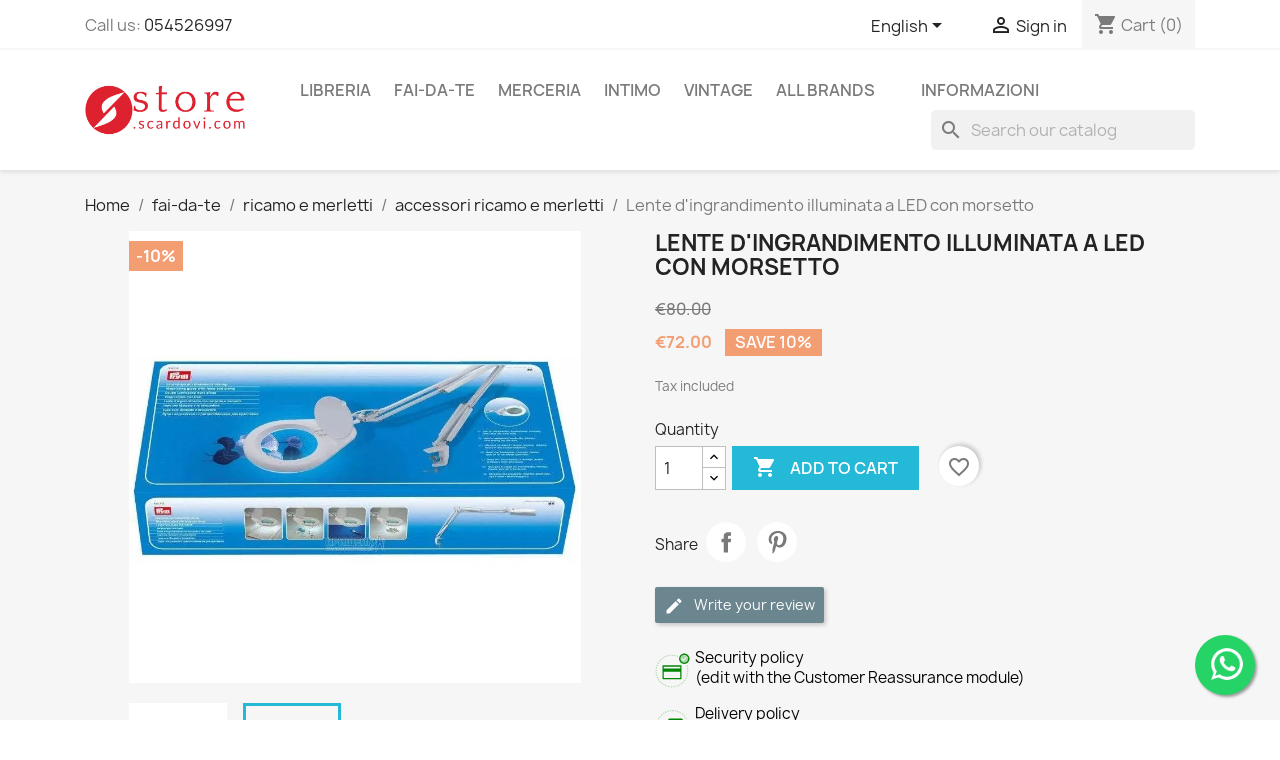

--- FILE ---
content_type: text/html; charset=utf-8
request_url: https://store.scardovi.com/en/accessori-ricamo-e-merletti/1515-lente-d-ingrandimento-illuminata-a-led-con-morsetto-4002276103825.html
body_size: 26702
content:
<!doctype html>
<html lang="en-US">

  <head>
    
      
  <meta charset="utf-8">


  <meta http-equiv="x-ua-compatible" content="ie=edge">



  <title>Lente d&#039;ingrandimento illuminata a LED con morsetto</title>
  
    
  
  <meta name="description" content="">
  <meta name="keywords" content="">
        <link rel="canonical" href="https://store.scardovi.com/en/accessori-ricamo-e-merletti/1515-lente-d-ingrandimento-illuminata-a-led-con-morsetto-4002276103825.html">
    
          <link rel="alternate" href="https://store.scardovi.com/en/accessori-ricamo-e-merletti/1515-lente-d-ingrandimento-illuminata-a-led-con-morsetto-4002276103825.html" hreflang="en-us">
          <link rel="alternate" href="https://store.scardovi.com/it/accessori-ricamo-e-merletti/1515-lente-d-ingrandimento-illuminata-a-led-con-morsetto-4002276103825.html" hreflang="it">
      
  
  
    <script type="application/ld+json">
  {
    "@context": "https://schema.org",
    "@type": "Organization",
    "name" : "Store.Scardovi.com",
    "url" : "https://store.scardovi.com/en/"
         ,"logo": {
        "@type": "ImageObject",
        "url":"https://store.scardovi.com/img/logo-1692194875.jpg"
      }
      }
</script>

<script type="application/ld+json">
  {
    "@context": "https://schema.org",
    "@type": "WebPage",
    "isPartOf": {
      "@type": "WebSite",
      "url":  "https://store.scardovi.com/en/",
      "name": "Store.Scardovi.com"
    },
    "name": "Lente d&#039;ingrandimento illuminata a LED con morsetto",
    "url":  "https://store.scardovi.com/en/accessori-ricamo-e-merletti/1515-lente-d-ingrandimento-illuminata-a-led-con-morsetto-4002276103825.html"
  }
</script>


  <script type="application/ld+json">
    {
      "@context": "https://schema.org",
      "@type": "BreadcrumbList",
      "itemListElement": [
                  {
            "@type": "ListItem",
            "position": 1,
            "name": "Home",
            "item": "https://store.scardovi.com/en/"
          },                  {
            "@type": "ListItem",
            "position": 2,
            "name": "fai-da-te",
            "item": "https://store.scardovi.com/en/12-fai-da-te"
          },                  {
            "@type": "ListItem",
            "position": 3,
            "name": "ricamo e merletti",
            "item": "https://store.scardovi.com/en/26-ricamo-e-merletti"
          },                  {
            "@type": "ListItem",
            "position": 4,
            "name": "accessori ricamo e merletti",
            "item": "https://store.scardovi.com/en/54-accessori-ricamo-e-merletti"
          },                  {
            "@type": "ListItem",
            "position": 5,
            "name": "Lente d&#039;ingrandimento illuminata a LED con morsetto",
            "item": "https://store.scardovi.com/en/accessori-ricamo-e-merletti/1515-lente-d-ingrandimento-illuminata-a-led-con-morsetto-4002276103825.html"
          }              ]
    }
  </script>
  
  
  
  <script type="application/ld+json">
  {
    "@context": "https://schema.org/",
    "@type": "Product",
    "name": "Lente d&#039;ingrandimento illuminata a LED con morsetto",
    "description": "",
    "category": "accessori ricamo e merletti",
    "image" :"https://store.scardovi.com/2544-home_default/lente-d-ingrandimento-illuminata-a-led-con-morsetto.jpg",    "sku": "Prym 610382",
    "mpn": "Prym 610382"
    ,"gtin13": "4002276103825"
        ,
    "brand": {
      "@type": "Brand",
      "name": "Prym"
    }
                ,
    "offers": {
      "@type": "Offer",
      "priceCurrency": "EUR",
      "name": "Lente d&#039;ingrandimento illuminata a LED con morsetto",
      "price": "72",
      "url": "https://store.scardovi.com/en/accessori-ricamo-e-merletti/1515-lente-d-ingrandimento-illuminata-a-led-con-morsetto-4002276103825.html",
      "priceValidUntil": "2026-02-09",
              "image": ["https://store.scardovi.com/2543-large_default/lente-d-ingrandimento-illuminata-a-led-con-morsetto.jpg","https://store.scardovi.com/2544-large_default/lente-d-ingrandimento-illuminata-a-led-con-morsetto.jpg"],
            "sku": "Prym 610382",
      "mpn": "Prym 610382",
      "gtin13": "4002276103825",                                        "availability": "https://schema.org/BackOrder",
      "seller": {
        "@type": "Organization",
        "name": "Store.Scardovi.com"
      }
    }
      }
</script>

  
  
    
  

  
    <meta property="og:title" content="Lente d&#039;ingrandimento illuminata a LED con morsetto" />
    <meta property="og:description" content="" />
    <meta property="og:url" content="https://store.scardovi.com/en/accessori-ricamo-e-merletti/1515-lente-d-ingrandimento-illuminata-a-led-con-morsetto-4002276103825.html" />
    <meta property="og:site_name" content="Store.Scardovi.com" />
        



  <meta name="viewport" content="width=device-width, initial-scale=1">



  <link rel="icon" type="image/vnd.microsoft.icon" href="https://store.scardovi.com/img/favicon.ico?1697620452">
  <link rel="shortcut icon" type="image/x-icon" href="https://store.scardovi.com/img/favicon.ico?1697620452">



    <link rel="stylesheet" href="/modules/ps_checkout/views/css/payments.css?version=8.5.0.7" type="text/css" media="all">
  <link rel="stylesheet" href="https://store.scardovi.com/themes/classic/assets/cache/theme-2b43f935.css" type="text/css" media="all">




  

  <script type="text/javascript">
        var blockwishlistController = "https:\/\/store.scardovi.com\/en\/module\/blockwishlist\/action";
        var btPixel = {"btnAddToWishlist":"button.wishlist-button-add","tagContent":{"sPixel":"839935501063642","aDynTags":{"content_type":{"label":"content_type","value":"product"},"content_ids":{"label":"content_ids","value":"EN1515"},"value":{"label":"value","value":72},"currency":{"label":"currency","value":"EUR"},"content_name":{"label":"content_name","value":"Lente d ingrandimento illuminata a LED con morsetto"},"content_category":{"label":"content_category","value":"accessori ricamo e merletti"}},"sCR":"\n","aTrackingType":{"label":"tracking_type","value":"ViewContent"},"sJsObjName":"oPixelFacebook"},"tagContentApi":"{\"sPixel\":\"839935501063642\",\"aDynTags\":{\"content_type\":{\"label\":\"content_type\",\"value\":\"product\"},\"content_ids\":{\"label\":\"content_ids\",\"value\":\"EN1515\"},\"value\":{\"label\":\"value\",\"value\":72},\"currency\":{\"label\":\"currency\",\"value\":\"EUR\"},\"content_name\":{\"label\":\"content_name\",\"value\":\"Lente d ingrandimento illuminata a LED con morsetto\"},\"content_category\":{\"label\":\"content_category\",\"value\":\"accessori ricamo e merletti\"}},\"sCR\":\"\\n\",\"aTrackingType\":{\"label\":\"tracking_type\",\"value\":\"ViewContent\"},\"sJsObjName\":\"oPixelFacebook\"}","tagContentApiCheck":"70099dadf24e395cbaa1ae5966b90dda","ApiToken":"5140cd6438209672d33c82bdc63f7ba3","pixel_id":"839935501063642","bUseConsent":"0","iConsentConsentLvl":0,"bConsentHtmlElement":"","bConsentHtmlElementSecond":"","bUseAxeption":"0","token":"3d4bff219f5bfac751afbf211ffa5595","ajaxUrl":"https:\/\/store.scardovi.com\/en\/module\/facebookproductad\/ajax","external_id":0,"useAdvancedMatching":true,"advancedMatchingData":false,"eventId":"0","fbdaSeparator":"v","pixelCurrency":"EUR","comboExport":"0","prefix":"","prefixLang":"EN","useConversionApi":"1","useApiForPageView":"1","currentPage":"product","id_order":false,"id_product_attribute":false};
        var prestashop = {"cart":{"products":[],"totals":{"total":{"type":"total","label":"Total","amount":0,"value":"\u20ac0.00"},"total_including_tax":{"type":"total","label":"Total (tax incl.)","amount":0,"value":"\u20ac0.00"},"total_excluding_tax":{"type":"total","label":"Total (tax excl.)","amount":0,"value":"\u20ac0.00"}},"subtotals":{"products":{"type":"products","label":"Subtotal","amount":0,"value":"\u20ac0.00"},"discounts":null,"shipping":{"type":"shipping","label":"Shipping","amount":0,"value":""},"tax":null},"products_count":0,"summary_string":"0 items","vouchers":{"allowed":1,"added":[]},"discounts":[],"minimalPurchase":0,"minimalPurchaseRequired":""},"currency":{"id":1,"name":"Euro","iso_code":"EUR","iso_code_num":"978","sign":"\u20ac"},"customer":{"lastname":null,"firstname":null,"email":null,"birthday":null,"newsletter":null,"newsletter_date_add":null,"optin":null,"website":null,"company":null,"siret":null,"ape":null,"is_logged":false,"gender":{"type":null,"name":null},"addresses":[]},"country":{"id_zone":"9","id_currency":"0","call_prefix":"39","iso_code":"IT","active":"1","contains_states":"1","need_identification_number":"0","need_zip_code":"1","zip_code_format":"NNNNN","display_tax_label":"1","name":"Italia","id":10},"language":{"name":"English (English)","iso_code":"en","locale":"en-US","language_code":"en-us","active":"1","is_rtl":"0","date_format_lite":"m\/d\/Y","date_format_full":"m\/d\/Y H:i:s","id":1},"page":{"title":"","canonical":"https:\/\/store.scardovi.com\/en\/accessori-ricamo-e-merletti\/1515-lente-d-ingrandimento-illuminata-a-led-con-morsetto-4002276103825.html","meta":{"title":"Lente d'ingrandimento illuminata a LED con morsetto","description":"","keywords":null,"robots":"index"},"page_name":"product","body_classes":{"lang-en":true,"lang-rtl":false,"country-IT":true,"currency-EUR":true,"layout-full-width":true,"page-product":true,"tax-display-enabled":true,"page-customer-account":false,"product-id-1515":true,"product-Lente d'ingrandimento illuminata a LED con morsetto":true,"product-id-category-54":true,"product-id-manufacturer-7":true,"product-id-supplier-0":true,"product-available-for-order":true},"admin_notifications":[],"password-policy":{"feedbacks":{"0":"Very weak","1":"Weak","2":"Average","3":"Strong","4":"Very strong","Straight rows of keys are easy to guess":"Straight rows of keys are easy to guess","Short keyboard patterns are easy to guess":"Short keyboard patterns are easy to guess","Use a longer keyboard pattern with more turns":"Use a longer keyboard pattern with more turns","Repeats like \"aaa\" are easy to guess":"Repeats like \"aaa\" are easy to guess","Repeats like \"abcabcabc\" are only slightly harder to guess than \"abc\"":"Repeats like \"abcabcabc\" are only slightly harder to guess than \"abc\"","Sequences like abc or 6543 are easy to guess":"Sequences like \"abc\" or \"6543\" are easy to guess.","Recent years are easy to guess":"Recent years are easy to guess","Dates are often easy to guess":"Dates are often easy to guess","This is a top-10 common password":"This is a top-10 common password","This is a top-100 common password":"This is a top-100 common password","This is a very common password":"This is a very common password","This is similar to a commonly used password":"This is similar to a commonly used password","A word by itself is easy to guess":"A word by itself is easy to guess","Names and surnames by themselves are easy to guess":"Names and surnames by themselves are easy to guess","Common names and surnames are easy to guess":"Common names and surnames are easy to guess","Use a few words, avoid common phrases":"Use a few words, avoid common phrases","No need for symbols, digits, or uppercase letters":"No need for symbols, digits, or uppercase letters","Avoid repeated words and characters":"Avoid repeated words and characters","Avoid sequences":"Avoid sequences","Avoid recent years":"Avoid recent years","Avoid years that are associated with you":"Avoid years that are associated with you","Avoid dates and years that are associated with you":"Avoid dates and years that are associated with you","Capitalization doesn't help very much":"Capitalization doesn't help very much","All-uppercase is almost as easy to guess as all-lowercase":"All-uppercase is almost as easy to guess as all-lowercase","Reversed words aren't much harder to guess":"Reversed words aren't much harder to guess","Predictable substitutions like '@' instead of 'a' don't help very much":"Predictable substitutions like \"@\" instead of \"a\" don't help very much.","Add another word or two. Uncommon words are better.":"Add another word or two. Uncommon words are better."}}},"shop":{"name":"Store.Scardovi.com","logo":"https:\/\/store.scardovi.com\/img\/logo-1692194875.jpg","stores_icon":"https:\/\/store.scardovi.com\/img\/logo_stores.png","favicon":"https:\/\/store.scardovi.com\/img\/favicon.ico"},"core_js_public_path":"\/themes\/","urls":{"base_url":"https:\/\/store.scardovi.com\/","current_url":"https:\/\/store.scardovi.com\/en\/accessori-ricamo-e-merletti\/1515-lente-d-ingrandimento-illuminata-a-led-con-morsetto-4002276103825.html","shop_domain_url":"https:\/\/store.scardovi.com","img_ps_url":"https:\/\/store.scardovi.com\/img\/","img_cat_url":"https:\/\/store.scardovi.com\/img\/c\/","img_lang_url":"https:\/\/store.scardovi.com\/img\/l\/","img_prod_url":"https:\/\/store.scardovi.com\/img\/p\/","img_manu_url":"https:\/\/store.scardovi.com\/img\/m\/","img_sup_url":"https:\/\/store.scardovi.com\/img\/su\/","img_ship_url":"https:\/\/store.scardovi.com\/img\/s\/","img_store_url":"https:\/\/store.scardovi.com\/img\/st\/","img_col_url":"https:\/\/store.scardovi.com\/img\/co\/","img_url":"https:\/\/store.scardovi.com\/themes\/classic\/assets\/img\/","css_url":"https:\/\/store.scardovi.com\/themes\/classic\/assets\/css\/","js_url":"https:\/\/store.scardovi.com\/themes\/classic\/assets\/js\/","pic_url":"https:\/\/store.scardovi.com\/upload\/","theme_assets":"https:\/\/store.scardovi.com\/themes\/classic\/assets\/","theme_dir":"https:\/\/store.scardovi.com\/themes\/classic\/","pages":{"address":"https:\/\/store.scardovi.com\/en\/indirizzo","addresses":"https:\/\/store.scardovi.com\/en\/indirizzi","authentication":"https:\/\/store.scardovi.com\/en\/login","manufacturer":"https:\/\/store.scardovi.com\/en\/produttori","cart":"https:\/\/store.scardovi.com\/en\/carrello","category":"https:\/\/store.scardovi.com\/en\/index.php?controller=category","cms":"https:\/\/store.scardovi.com\/en\/index.php?controller=cms","contact":"https:\/\/store.scardovi.com\/en\/contattaci","discount":"https:\/\/store.scardovi.com\/en\/sconto","guest_tracking":"https:\/\/store.scardovi.com\/en\/tracciatura-ospite","history":"https:\/\/store.scardovi.com\/en\/cronologia-ordini","identity":"https:\/\/store.scardovi.com\/en\/identita","index":"https:\/\/store.scardovi.com\/en\/","my_account":"https:\/\/store.scardovi.com\/en\/il-mio-account","order_confirmation":"https:\/\/store.scardovi.com\/en\/conferma-ordine","order_detail":"https:\/\/store.scardovi.com\/en\/index.php?controller=order-detail","order_follow":"https:\/\/store.scardovi.com\/en\/segui-ordine","order":"https:\/\/store.scardovi.com\/en\/ordine","order_return":"https:\/\/store.scardovi.com\/en\/index.php?controller=order-return","order_slip":"https:\/\/store.scardovi.com\/en\/buono-ordine","pagenotfound":"https:\/\/store.scardovi.com\/en\/pagina-non-trovata","password":"https:\/\/store.scardovi.com\/en\/recupero-password","pdf_invoice":"https:\/\/store.scardovi.com\/en\/index.php?controller=pdf-invoice","pdf_order_return":"https:\/\/store.scardovi.com\/en\/index.php?controller=pdf-order-return","pdf_order_slip":"https:\/\/store.scardovi.com\/en\/index.php?controller=pdf-order-slip","prices_drop":"https:\/\/store.scardovi.com\/en\/calo-prezzi","product":"https:\/\/store.scardovi.com\/en\/index.php?controller=product","registration":"https:\/\/store.scardovi.com\/en\/index.php?controller=registration","search":"https:\/\/store.scardovi.com\/en\/ricerca","sitemap":"https:\/\/store.scardovi.com\/en\/mappa del sito","stores":"https:\/\/store.scardovi.com\/en\/negozi","supplier":"https:\/\/store.scardovi.com\/en\/fornitore","new_products":"https:\/\/store.scardovi.com\/en\/nuovi-prodotti","brands":"https:\/\/store.scardovi.com\/en\/produttori","register":"https:\/\/store.scardovi.com\/en\/index.php?controller=registration","order_login":"https:\/\/store.scardovi.com\/en\/ordine?login=1"},"alternative_langs":{"en-us":"https:\/\/store.scardovi.com\/en\/accessori-ricamo-e-merletti\/1515-lente-d-ingrandimento-illuminata-a-led-con-morsetto-4002276103825.html","it":"https:\/\/store.scardovi.com\/it\/accessori-ricamo-e-merletti\/1515-lente-d-ingrandimento-illuminata-a-led-con-morsetto-4002276103825.html"},"actions":{"logout":"https:\/\/store.scardovi.com\/en\/?mylogout="},"no_picture_image":{"bySize":{"small_default":{"url":"https:\/\/store.scardovi.com\/img\/p\/en-default-small_default.jpg","width":98,"height":98},"cart_default":{"url":"https:\/\/store.scardovi.com\/img\/p\/en-default-cart_default.jpg","width":125,"height":125},"home_default":{"url":"https:\/\/store.scardovi.com\/img\/p\/en-default-home_default.jpg","width":250,"height":250},"medium_default":{"url":"https:\/\/store.scardovi.com\/img\/p\/en-default-medium_default.jpg","width":452,"height":452},"large_default":{"url":"https:\/\/store.scardovi.com\/img\/p\/en-default-large_default.jpg","width":800,"height":800}},"small":{"url":"https:\/\/store.scardovi.com\/img\/p\/en-default-small_default.jpg","width":98,"height":98},"medium":{"url":"https:\/\/store.scardovi.com\/img\/p\/en-default-home_default.jpg","width":250,"height":250},"large":{"url":"https:\/\/store.scardovi.com\/img\/p\/en-default-large_default.jpg","width":800,"height":800},"legend":""}},"configuration":{"display_taxes_label":true,"display_prices_tax_incl":true,"is_catalog":false,"show_prices":true,"opt_in":{"partner":true},"quantity_discount":{"type":"price","label":"Unit price"},"voucher_enabled":1,"return_enabled":0},"field_required":[],"breadcrumb":{"links":[{"title":"Home","url":"https:\/\/store.scardovi.com\/en\/"},{"title":"fai-da-te","url":"https:\/\/store.scardovi.com\/en\/12-fai-da-te"},{"title":"ricamo e merletti","url":"https:\/\/store.scardovi.com\/en\/26-ricamo-e-merletti"},{"title":"accessori ricamo e merletti","url":"https:\/\/store.scardovi.com\/en\/54-accessori-ricamo-e-merletti"},{"title":"Lente d'ingrandimento illuminata a LED con morsetto","url":"https:\/\/store.scardovi.com\/en\/accessori-ricamo-e-merletti\/1515-lente-d-ingrandimento-illuminata-a-led-con-morsetto-4002276103825.html"}],"count":5},"link":{"protocol_link":"https:\/\/","protocol_content":"https:\/\/"},"time":1769342556,"static_token":"3d4bff219f5bfac751afbf211ffa5595","token":"f522027e17ecb975e1db12bd5fc19c42","debug":false};
        var productsAlreadyTagged = [];
        var ps_checkoutApplePayUrl = "https:\/\/store.scardovi.com\/en\/module\/ps_checkout\/applepay?token=3d4bff219f5bfac751afbf211ffa5595";
        var ps_checkoutAutoRenderDisabled = false;
        var ps_checkoutCancelUrl = "https:\/\/store.scardovi.com\/en\/module\/ps_checkout\/cancel?token=3d4bff219f5bfac751afbf211ffa5595";
        var ps_checkoutCardBrands = ["MASTERCARD","VISA","AMEX"];
        var ps_checkoutCardFundingSourceImg = "\/modules\/ps_checkout\/views\/img\/payment-cards.png";
        var ps_checkoutCardLogos = {"AMEX":"\/modules\/ps_checkout\/views\/img\/amex.svg","CB_NATIONALE":"\/modules\/ps_checkout\/views\/img\/cb.svg","DINERS":"\/modules\/ps_checkout\/views\/img\/diners.svg","DISCOVER":"\/modules\/ps_checkout\/views\/img\/discover.svg","JCB":"\/modules\/ps_checkout\/views\/img\/jcb.svg","MAESTRO":"\/modules\/ps_checkout\/views\/img\/maestro.svg","MASTERCARD":"\/modules\/ps_checkout\/views\/img\/mastercard.svg","UNIONPAY":"\/modules\/ps_checkout\/views\/img\/unionpay.svg","VISA":"\/modules\/ps_checkout\/views\/img\/visa.svg"};
        var ps_checkoutCartProductCount = 0;
        var ps_checkoutCheckUrl = "https:\/\/store.scardovi.com\/en\/module\/ps_checkout\/check?token=3d4bff219f5bfac751afbf211ffa5595";
        var ps_checkoutCheckoutTranslations = {"checkout.go.back.label":"Checkout","checkout.go.back.link.title":"Go back to the Checkout","checkout.card.payment":"Card payment","checkout.page.heading":"Order summary","checkout.cart.empty":"Your shopping cart is empty.","checkout.page.subheading.card":"Card","checkout.page.subheading.paypal":"PayPal","checkout.payment.by.card":"You have chosen to pay by Card.","checkout.payment.by.paypal":"You have chosen to pay by PayPal.","checkout.order.summary":"Here is a short summary of your order:","checkout.order.amount.total":"The total amount of your order comes to","checkout.order.included.tax":"(tax incl.)","checkout.order.confirm.label":"Please confirm your order by clicking \"I confirm my order\".","checkout.payment.token.delete.modal.header":"Delete this payment method?","checkout.payment.token.delete.modal.content":"The following payment method will be deleted from your account:","checkout.payment.token.delete.modal.confirm-button":"Delete payment method","checkout.payment.loader.processing-request":"Please wait, we are processing your request","checkout.payment.others.link.label":"Other payment methods","checkout.payment.others.confirm.button.label":"I confirm my order","checkout.form.error.label":"There was an error during the payment. Please try again or contact the support.","loader-component.label.header":"Thanks for your purchase!","loader-component.label.body":"Please wait, we are processing your payment","loader-component.label.body.longer":"This is taking longer than expected. Please wait...","payment-method-logos.title":"100% secure payments","express-button.cart.separator":"or","express-button.checkout.express-checkout":"Express Checkout","ok":"Ok","cancel":"Cancel","paypal.hosted-fields.label.card-name":"Card holder name","paypal.hosted-fields.placeholder.card-name":"Card holder name","paypal.hosted-fields.label.card-number":"Card number","paypal.hosted-fields.placeholder.card-number":"Card number","paypal.hosted-fields.label.expiration-date":"Expiry date","paypal.hosted-fields.placeholder.expiration-date":"MM\/YY","paypal.hosted-fields.label.cvv":"CVC","paypal.hosted-fields.placeholder.cvv":"XXX","error.paypal-sdk":"No PayPal Javascript SDK Instance","error.google-pay-sdk":"No Google Pay Javascript SDK Instance","error.apple-pay-sdk":"No Apple Pay Javascript SDK Instance","error.google-pay.transaction-info":"An error occurred fetching Google Pay transaction info","error.apple-pay.payment-request":"An error occurred fetching Apple Pay payment request","error.paypal-sdk.contingency.cancel":"Card holder authentication canceled, please choose another payment method or try again.","error.paypal-sdk.contingency.error":"An error occurred on card holder authentication, please choose another payment method or try again.","error.paypal-sdk.contingency.failure":"Card holder authentication failed, please choose another payment method or try again.","error.paypal-sdk.contingency.unknown":"Card holder authentication cannot be checked, please choose another payment method or try again.","APPLE_PAY_MERCHANT_SESSION_VALIDATION_ERROR":"We\u2019re unable to process your Apple Pay payment at the moment. This could be due to an issue verifying the payment setup for this website. Please try again later or choose a different payment method.","APPROVE_APPLE_PAY_VALIDATION_ERROR":"We encountered an issue while processing your Apple Pay payment. Please verify your order details and try again, or use a different payment method."};
        var ps_checkoutCheckoutUrl = "https:\/\/store.scardovi.com\/en\/ordine";
        var ps_checkoutConfirmUrl = "https:\/\/store.scardovi.com\/en\/conferma-ordine";
        var ps_checkoutCreateUrl = "https:\/\/store.scardovi.com\/en\/module\/ps_checkout\/create?token=3d4bff219f5bfac751afbf211ffa5595";
        var ps_checkoutCustomMarks = {"google_pay":"\/modules\/ps_checkout\/views\/img\/google_pay.svg","apple_pay":"\/modules\/ps_checkout\/views\/img\/apple_pay.svg"};
        var ps_checkoutExpressCheckoutCartEnabled = false;
        var ps_checkoutExpressCheckoutOrderEnabled = false;
        var ps_checkoutExpressCheckoutProductEnabled = false;
        var ps_checkoutExpressCheckoutSelected = false;
        var ps_checkoutExpressCheckoutUrl = "https:\/\/store.scardovi.com\/en\/module\/ps_checkout\/ExpressCheckout?token=3d4bff219f5bfac751afbf211ffa5595";
        var ps_checkoutFundingSource = "paypal";
        var ps_checkoutFundingSourcesSorted = ["card","paypal","paylater","google_pay","apple_pay"];
        var ps_checkoutGooglePayUrl = "https:\/\/store.scardovi.com\/en\/module\/ps_checkout\/googlepay?token=3d4bff219f5bfac751afbf211ffa5595";
        var ps_checkoutHostedFieldsContingencies = "SCA_WHEN_REQUIRED";
        var ps_checkoutHostedFieldsEnabled = true;
        var ps_checkoutIconsPath = "\/modules\/ps_checkout\/views\/img\/icons\/";
        var ps_checkoutLoaderImage = "\/modules\/ps_checkout\/views\/img\/loader.svg";
        var ps_checkoutPartnerAttributionId = "PrestaShop_Cart_PSXO_PSDownload";
        var ps_checkoutPayLaterCartPageButtonEnabled = false;
        var ps_checkoutPayLaterCategoryPageBannerEnabled = false;
        var ps_checkoutPayLaterHomePageBannerEnabled = false;
        var ps_checkoutPayLaterOrderPageBannerEnabled = false;
        var ps_checkoutPayLaterOrderPageButtonEnabled = false;
        var ps_checkoutPayLaterOrderPageMessageEnabled = false;
        var ps_checkoutPayLaterProductPageBannerEnabled = false;
        var ps_checkoutPayLaterProductPageButtonEnabled = false;
        var ps_checkoutPayLaterProductPageMessageEnabled = false;
        var ps_checkoutPayPalButtonConfiguration = {"color":"gold","shape":"pill","label":"pay"};
        var ps_checkoutPayPalEnvironment = "LIVE";
        var ps_checkoutPayPalOrderId = "";
        var ps_checkoutPayPalSdkConfig = {"clientId":"AXjYFXWyb4xJCErTUDiFkzL0Ulnn-bMm4fal4G-1nQXQ1ZQxp06fOuE7naKUXGkq2TZpYSiI9xXbs4eo","merchantId":"CXZMC23XUEENG","currency":"EUR","intent":"capture","commit":"false","vault":"false","integrationDate":"2024-04-01","dataPartnerAttributionId":"PrestaShop_Cart_PSXO_PSDownload","dataCspNonce":"","dataEnable3ds":"true","disableFunding":"bancontact,eps,ideal,mybank,p24,blik","enableFunding":"paylater","components":"marks,funding-eligibility,googlepay,applepay"};
        var ps_checkoutPayWithTranslations = {"card":"Pay by Card - 100% secure payments","paypal":"Pay with a PayPal account","paylater":"Pay in installments with PayPal Pay Later","google_pay":"Pay by Google Pay","apple_pay":"Pay by Apple Pay"};
        var ps_checkoutPaymentMethodLogosTitleImg = "\/modules\/ps_checkout\/views\/img\/icons\/lock_checkout.svg";
        var ps_checkoutPaymentUrl = "https:\/\/store.scardovi.com\/en\/module\/ps_checkout\/payment?token=3d4bff219f5bfac751afbf211ffa5595";
        var ps_checkoutRenderPaymentMethodLogos = true;
        var ps_checkoutValidateUrl = "https:\/\/store.scardovi.com\/en\/module\/ps_checkout\/validate?token=3d4bff219f5bfac751afbf211ffa5595";
        var ps_checkoutVaultUrl = "https:\/\/store.scardovi.com\/en\/module\/ps_checkout\/vault?token=3d4bff219f5bfac751afbf211ffa5595";
        var ps_checkoutVersion = "8.5.0.7";
        var psemailsubscription_subscription = "https:\/\/store.scardovi.com\/en\/module\/ps_emailsubscription\/subscription";
        var psr_icon_color = "#008600";
        var removeFromWishlistUrl = "https:\/\/store.scardovi.com\/en\/module\/blockwishlist\/action?action=deleteProductFromWishlist";
        var wishlistAddProductToCartUrl = "https:\/\/store.scardovi.com\/en\/module\/blockwishlist\/action?action=addProductToCart";
        var wishlistUrl = "https:\/\/store.scardovi.com\/en\/module\/blockwishlist\/view";
      </script>
  


  <script async src="https://www.googletagmanager.com/gtag/js?id=G-3K34T29TT4"></script>
<script>
  window.dataLayer = window.dataLayer || [];
  function gtag(){dataLayer.push(arguments);}
  gtag('js', new Date());
  gtag(
    'config',
    'G-3K34T29TT4',
    {
      'debug_mode':false
                      }
  );
</script>

<meta name="google-site-verification" content="nZrZBKfdOWYw_EJWbpqUFAyqb-HKOxwY_Fau7IMhuPE" /><!-- Google tag (gtag.js) -->
<script async src="https://www.googletagmanager.com/gtag/js?id=AW-1072498579"></script>
<script>
  window.dataLayer = window.dataLayer || [];
  function gtag(){dataLayer.push(arguments);}
  gtag('js', new Date());

  gtag('config', 'AW-1072498579', {'allow_enhanced_conversions': true});
</script>
<script>
    var ptg_pin = 1;
</script><script>
	var an_stickyaddtocart = {
		controller: "https://store.scardovi.com/en/module/an_stickyaddtocart/ajax",
	}
</script><!-- ProductVideo vars -->
<script type="text/javascript">
        var pv_default = 0;
        var pv_pos = 0;
        var pv_pos_custom = 2;
        var pv_limit = 0;
        var pv_img_repeat = 1;
        var pv_force_thumb_size = 1;
        var pv_side_position = 0;
        var pv_side_insertion = 3;
        var pv_listings_desk = 0;
        var pv_force_close = 1;
        var pv_list_btn_place = 1;
        var pv_list_btn_place_method = 0;
        var pv_listings_button_controls = 0;
        var pv_list_image_autoplay = 0;
        var pv_list_image_muted = 1;
        var pv_list_image_loop = 1;
        var pv_list_image_click = 1;
        var pv_list_image_controls = 0;
        var pv_force_controls = 0;
        var pv_yt_auto = 1;
        var pv_yt_rel = 0;
        var pv_yt_cont = 1;
        var pv_yt_loop = 1;
        var pv_yt_priv = 1;
        var pv_yt_mute = 1;
        var pv_vim_autoplay = 1;
        var pv_vim_title = 1;
        var pv_vim_controls = 1;
        var pv_vim_badge = 1;
        var pv_vim_byline = 1;
        var pv_vim_loop = 1;
        var pv_vim_portrait = 1;
        var pv_vim_background = 0;
        var pv_vim_muted = 1;
        var pv_vid_autoplay = 1;
        var pv_vid_controls = 1;
        var pv_vid_muted = 1;
        var pv_vid_loop = 1;
        var pv_load_delay = 0;
        var pv_thumb_dir = 0;
        var pv_image_zindex = 1;
        var pv_custom_slider_sync = 0;
        var pv_slider_refresh = 0;
        var pv_videoholder_screen = 0;
        var pv_fancy_link = 1;
        var pv_deep_select = 0;
        var pv_disable_autosize = 0;
        var pv_disable_img_hide = 0;
        var pv_disable_replace = 0;
        var pv_hide_image_container = 0;
        var pv_thumb_add_width = 0;
        var pv_thumb_disable = 0;
        var pv_no_padding = 0;
        var pv_click_to_activate = 0;
            var pv_custom_placement = '';
        var pv_list_selector = '.products article';
        var pv_list_video_holder = '.thumbnail-container';
        var pv_list_cust_filter = '0';
        var pv_listings_btn_adv = '';
        var pv_list_image_bg = '#FFFFFF';
        var pv_vim_color = '#00adef';
        var pv_video_holder = '.product-cover:eq(0)';
        var pv_image_holder = '.product-cover:eq(0) img:eq(0)';
        var pv_thumb_selector = '.product-images:eq(0)';
        var pv_custom_img_slider = '0';
        var pv_slider_thumb_sel = '';
        var pv_slider_img_sel = '';
        var pv_clt = 'li';
        var pv_hide_display = '';
        var pv_click_behaviour_type = 'mousedown';
        var pv_video_player = 'https://store.scardovi.com/modules/productvideo/player.php';
        var pv_burl = '/';
            var pv_slider_img_pre = '';         var pv_slider_img_post = '';         var pv_thumb_before = '';         var pv_thumb_after = '';          
    var pv_video_list = false;
        var pv_providers = {"youtube":[],"youtu.be":[],"youtube-nocookie":[],"vimeo":[],"youtube.com":{"id_provider":"1","name":"youtube","domain":"youtube.com","type":"2"},"vimeo.com":{"id_provider":"2","name":"vimeo","domain":"vimeo.com","type":"2"}};     </script>
<!-- Video Microdata Start -->
<!-- Video Microdata End -->



<!-- Tanganica pixel --><script>(function(w,d,s,l,i){w[l]=w[l]||[];w[l].push({'gtm.start': new Date().getTime(),event:'gtm.js'});var f=d.getElementsByTagName(s)[0], j=d.createElement(s),dl=l!='dataLayer'?'&l='+l:'';j.async=true;j.src='https://www.googletagmanager.com/gtm.js?id='+i+dl;f.parentNode.insertBefore(j,f);})(window,document,'script','dataLayer','GTM-TRS5RSN');</script><!-- End Tanganica pixel -->
    
  <meta property="og:type" content="product">
      <meta property="og:image" content="https://store.scardovi.com/2544-large_default/lente-d-ingrandimento-illuminata-a-led-con-morsetto.jpg">
  
      <meta property="product:pretax_price:amount" content="59.0166">
    <meta property="product:pretax_price:currency" content="EUR">
    <meta property="product:price:amount" content="72">
    <meta property="product:price:currency" content="EUR">
    
  </head>

  <body id="product" class="lang-en country-it currency-eur layout-full-width page-product tax-display-enabled product-id-1515 product-lente-d-ingrandimento-illuminata-a-led-con-morsetto product-id-category-54 product-id-manufacturer-7 product-id-supplier-0 product-available-for-order">

    
      
    

    <main>
      
              

      <header id="header">
        
          
  <div class="header-banner">
    
  </div>



  <nav class="header-nav">
    <div class="container">
      <div class="row">
        <div class="hidden-sm-down">
          <div class="col-md-5 col-xs-12">
            <div id="_desktop_contact_link">
  <div id="contact-link">
                Call us: <a href='tel:054526997'>054526997</a>
      </div>
</div>

          </div>
          <div class="col-md-7 right-nav">
              <div id="_desktop_language_selector">
  <div class="language-selector-wrapper">
    <span id="language-selector-label" class="hidden-md-up">Language:</span>
    <div class="language-selector dropdown js-dropdown">
      <button data-toggle="dropdown" class="hidden-sm-down btn-unstyle" aria-haspopup="true" aria-expanded="false" aria-label="Language dropdown">
        <span class="expand-more">English</span>
        <i class="material-icons expand-more">&#xE5C5;</i>
      </button>
      <ul class="dropdown-menu hidden-sm-down" aria-labelledby="language-selector-label">
                  <li  class="current" >
            <a href="https://store.scardovi.com/en/accessori-ricamo-e-merletti/1515-lente-d-ingrandimento-illuminata-a-led-con-morsetto-4002276103825.html" class="dropdown-item" data-iso-code="en">English</a>
          </li>
                  <li >
            <a href="https://store.scardovi.com/it/accessori-ricamo-e-merletti/1515-lente-d-ingrandimento-illuminata-a-led-con-morsetto-4002276103825.html" class="dropdown-item" data-iso-code="it">Italiano</a>
          </li>
              </ul>
      <select class="link hidden-md-up" aria-labelledby="language-selector-label">
                  <option value="https://store.scardovi.com/en/accessori-ricamo-e-merletti/1515-lente-d-ingrandimento-illuminata-a-led-con-morsetto-4002276103825.html" selected="selected" data-iso-code="en">
            English
          </option>
                  <option value="https://store.scardovi.com/it/accessori-ricamo-e-merletti/1515-lente-d-ingrandimento-illuminata-a-led-con-morsetto-4002276103825.html" data-iso-code="it">
            Italiano
          </option>
              </select>
    </div>
  </div>
</div>
<div id="_desktop_user_info">
  <div class="user-info">
          <a
        href="https://store.scardovi.com/en/login?back=https%3A%2F%2Fstore.scardovi.com%2Fen%2Faccessori-ricamo-e-merletti%2F1515-lente-d-ingrandimento-illuminata-a-led-con-morsetto-4002276103825.html"
        title="Log in to your customer account"
        rel="nofollow"
      >
        <i class="material-icons">&#xE7FF;</i>
        <span class="hidden-sm-down">Sign in</span>
      </a>
      </div>
</div>
<div id="_desktop_cart">
  <div class="blockcart cart-preview inactive" data-refresh-url="//store.scardovi.com/en/module/ps_shoppingcart/ajax">
    <div class="header">
              <i class="material-icons shopping-cart" aria-hidden="true">shopping_cart</i>
        <span class="hidden-sm-down">Cart</span>
        <span class="cart-products-count">(0)</span>
          </div>
  </div>
</div>

          </div>
        </div>
        <div class="hidden-md-up text-sm-center mobile">
          <div class="float-xs-left" id="menu-icon">
            <i class="material-icons d-inline">&#xE5D2;</i>
          </div>
          <div class="float-xs-right" id="_mobile_cart"></div>
          <div class="float-xs-right" id="_mobile_user_info"></div>
          <div class="top-logo" id="_mobile_logo"></div>
          <div class="clearfix"></div>
        </div>
      </div>
    </div>
  </nav>



  <div class="header-top">
    <div class="container">
       <div class="row">
        <div class="col-md-2 hidden-sm-down" id="_desktop_logo">
                                    
  <a href="https://store.scardovi.com/en/">
    <img
      class="logo img-fluid"
      src="https://store.scardovi.com/img/logo-1692194875.jpg"
      alt="Store.Scardovi.com"
      width="300"
      height="100">
  </a>

                              </div>
        <div class="header-top-right col-md-10 col-sm-12 position-static">
          

<div class="menu js-top-menu position-static hidden-sm-down" id="_desktop_top_menu">
    
          <ul class="top-menu" id="top-menu" data-depth="0">
                    <li class="category" id="category-17">
                          <a
                class="dropdown-item"
                href="https://store.scardovi.com/en/17-libreria" data-depth="0"
                              >
                                                                      <span class="float-xs-right hidden-md-up">
                    <span data-target="#top_sub_menu_62770" data-toggle="collapse" class="navbar-toggler collapse-icons">
                      <i class="material-icons add">&#xE313;</i>
                      <i class="material-icons remove">&#xE316;</i>
                    </span>
                  </span>
                                libreria
              </a>
                            <div  class="popover sub-menu js-sub-menu collapse" id="top_sub_menu_62770">
                
          <ul class="top-menu"  data-depth="1">
                    <li class="category" id="category-49">
                          <a
                class="dropdown-item dropdown-submenu"
                href="https://store.scardovi.com/en/49-libri-bigiotteria-gioielli" data-depth="1"
                              >
                                bigiotteria
              </a>
                          </li>
                    <li class="category" id="category-85">
                          <a
                class="dropdown-item dropdown-submenu"
                href="https://store.scardovi.com/en/85-libri-chiacchierino" data-depth="1"
                              >
                                chiacchierino
              </a>
                          </li>
                    <li class="category" id="category-21">
                          <a
                class="dropdown-item dropdown-submenu"
                href="https://store.scardovi.com/en/21-libri-cucito-creativo-abbigliamento" data-depth="1"
                              >
                                cucito creativo e abbigliamento
              </a>
                          </li>
                    <li class="category" id="category-53">
                          <a
                class="dropdown-item dropdown-submenu"
                href="https://store.scardovi.com/en/53-libri-decorazione" data-depth="1"
                              >
                                decorazione
              </a>
                          </li>
                    <li class="category" id="category-52">
                          <a
                class="dropdown-item dropdown-submenu"
                href="https://store.scardovi.com/en/52-libri-maglia" data-depth="1"
                              >
                                maglieria
              </a>
                          </li>
                    <li class="category" id="category-22">
                          <a
                class="dropdown-item dropdown-submenu"
                href="https://store.scardovi.com/en/22-libri-patchwork-quilt" data-depth="1"
                              >
                                patchwork
              </a>
                          </li>
                    <li class="category" id="category-20">
                          <a
                class="dropdown-item dropdown-submenu"
                href="https://store.scardovi.com/en/20-libri-schemi-punto-croce" data-depth="1"
                              >
                                punto croce
              </a>
                          </li>
                    <li class="category" id="category-48">
                          <a
                class="dropdown-item dropdown-submenu"
                href="https://store.scardovi.com/en/48-libri-ricamo-merletti" data-depth="1"
                              >
                                ricamo e merletti
              </a>
                          </li>
                    <li class="category" id="category-46">
                          <a
                class="dropdown-item dropdown-submenu"
                href="https://store.scardovi.com/en/46-libri-uncinetto" data-depth="1"
                              >
                                uncinetto
              </a>
                          </li>
                    <li class="category" id="category-55">
                          <a
                class="dropdown-item dropdown-submenu"
                href="https://store.scardovi.com/en/55-libri-vari" data-depth="1"
                              >
                                                                      <span class="float-xs-right hidden-md-up">
                    <span data-target="#top_sub_menu_59507" data-toggle="collapse" class="navbar-toggler collapse-icons">
                      <i class="material-icons add">&#xE313;</i>
                      <i class="material-icons remove">&#xE316;</i>
                    </span>
                  </span>
                                vari
              </a>
                            <div  class="collapse" id="top_sub_menu_59507">
                
          <ul class="top-menu"  data-depth="2">
                    <li class="category" id="category-72">
                          <a
                class="dropdown-item"
                href="https://store.scardovi.com/en/72-informatica" data-depth="2"
                              >
                                informatica
              </a>
                          </li>
              </ul>
    
              </div>
                          </li>
              </ul>
    
              </div>
                          </li>
                    <li class="category" id="category-12">
                          <a
                class="dropdown-item"
                href="https://store.scardovi.com/en/12-fai-da-te" data-depth="0"
                              >
                                                                      <span class="float-xs-right hidden-md-up">
                    <span data-target="#top_sub_menu_51682" data-toggle="collapse" class="navbar-toggler collapse-icons">
                      <i class="material-icons add">&#xE313;</i>
                      <i class="material-icons remove">&#xE316;</i>
                    </span>
                  </span>
                                fai-da-te
              </a>
                            <div  class="popover sub-menu js-sub-menu collapse" id="top_sub_menu_51682">
                
          <ul class="top-menu"  data-depth="1">
                    <li class="category" id="category-50">
                          <a
                class="dropdown-item dropdown-submenu"
                href="https://store.scardovi.com/en/50-bigiotteria" data-depth="1"
                              >
                                                                      <span class="float-xs-right hidden-md-up">
                    <span data-target="#top_sub_menu_37953" data-toggle="collapse" class="navbar-toggler collapse-icons">
                      <i class="material-icons add">&#xE313;</i>
                      <i class="material-icons remove">&#xE316;</i>
                    </span>
                  </span>
                                bigiotteria
              </a>
                            <div  class="collapse" id="top_sub_menu_37953">
                
          <ul class="top-menu"  data-depth="2">
                    <li class="category" id="category-75">
                          <a
                class="dropdown-item"
                href="https://store.scardovi.com/en/75-accessori-bigiotteria" data-depth="2"
                              >
                                accessori bigiotteria
              </a>
                          </li>
                    <li class="category" id="category-51">
                          <a
                class="dropdown-item"
                href="https://store.scardovi.com/en/51-libri-bigiotteria" data-depth="2"
                              >
                                libri bigiotteria
              </a>
                          </li>
              </ul>
    
              </div>
                          </li>
                    <li class="category" id="category-86">
                          <a
                class="dropdown-item dropdown-submenu"
                href="https://store.scardovi.com/en/86-chiacchierino" data-depth="1"
                              >
                                                                      <span class="float-xs-right hidden-md-up">
                    <span data-target="#top_sub_menu_96830" data-toggle="collapse" class="navbar-toggler collapse-icons">
                      <i class="material-icons add">&#xE313;</i>
                      <i class="material-icons remove">&#xE316;</i>
                    </span>
                  </span>
                                chiacchierino
              </a>
                            <div  class="collapse" id="top_sub_menu_96830">
                
          <ul class="top-menu"  data-depth="2">
                    <li class="category" id="category-87">
                          <a
                class="dropdown-item"
                href="https://store.scardovi.com/en/87-accessori-chiacchierino" data-depth="2"
                              >
                                accessori chiacchierino
              </a>
                          </li>
                    <li class="category" id="category-89">
                          <a
                class="dropdown-item"
                href="https://store.scardovi.com/en/89-filati-chiacchierino" data-depth="2"
                              >
                                filati chiacchierino
              </a>
                          </li>
                    <li class="category" id="category-88">
                          <a
                class="dropdown-item"
                href="https://store.scardovi.com/en/88-libri-chiacchierino" data-depth="2"
                              >
                                libri chiacchierino
              </a>
                          </li>
              </ul>
    
              </div>
                          </li>
                    <li class="category" id="category-56">
                          <a
                class="dropdown-item dropdown-submenu"
                href="https://store.scardovi.com/en/56-complementi-arredamento" data-depth="1"
                              >
                                                                      <span class="float-xs-right hidden-md-up">
                    <span data-target="#top_sub_menu_15712" data-toggle="collapse" class="navbar-toggler collapse-icons">
                      <i class="material-icons add">&#xE313;</i>
                      <i class="material-icons remove">&#xE316;</i>
                    </span>
                  </span>
                                complementi arredamento
              </a>
                            <div  class="collapse" id="top_sub_menu_15712">
                
          <ul class="top-menu"  data-depth="2">
                    <li class="category" id="category-57">
                          <a
                class="dropdown-item"
                href="https://store.scardovi.com/en/57-tessuti-arredamento" data-depth="2"
                              >
                                tessuti arredamento
              </a>
                          </li>
              </ul>
    
              </div>
                          </li>
                    <li class="category" id="category-94">
                          <a
                class="dropdown-item dropdown-submenu"
                href="https://store.scardovi.com/en/94-cosplay" data-depth="1"
                              >
                                Cosplay
              </a>
                          </li>
                    <li class="category" id="category-77">
                          <a
                class="dropdown-item dropdown-submenu"
                href="https://store.scardovi.com/en/77-cucito-creativo" data-depth="1"
                              >
                                                                      <span class="float-xs-right hidden-md-up">
                    <span data-target="#top_sub_menu_29175" data-toggle="collapse" class="navbar-toggler collapse-icons">
                      <i class="material-icons add">&#xE313;</i>
                      <i class="material-icons remove">&#xE316;</i>
                    </span>
                  </span>
                                cucito creativo
              </a>
                            <div  class="collapse" id="top_sub_menu_29175">
                
          <ul class="top-menu"  data-depth="2">
                    <li class="category" id="category-78">
                          <a
                class="dropdown-item"
                href="https://store.scardovi.com/en/78-accessori-cucito-creativo" data-depth="2"
                              >
                                accessori cucito creativo
              </a>
                          </li>
                    <li class="category" id="category-79">
                          <a
                class="dropdown-item"
                href="https://store.scardovi.com/en/79-libri-cucito-creativo" data-depth="2"
                              >
                                libri cucito creativo
              </a>
                          </li>
              </ul>
    
              </div>
                          </li>
                    <li class="category" id="category-61">
                          <a
                class="dropdown-item dropdown-submenu"
                href="https://store.scardovi.com/en/61-decorazione" data-depth="1"
                              >
                                                                      <span class="float-xs-right hidden-md-up">
                    <span data-target="#top_sub_menu_63362" data-toggle="collapse" class="navbar-toggler collapse-icons">
                      <i class="material-icons add">&#xE313;</i>
                      <i class="material-icons remove">&#xE316;</i>
                    </span>
                  </span>
                                decorazione
              </a>
                            <div  class="collapse" id="top_sub_menu_63362">
                
          <ul class="top-menu"  data-depth="2">
                    <li class="category" id="category-62">
                          <a
                class="dropdown-item"
                href="https://store.scardovi.com/en/62-forme-polistirolo" data-depth="2"
                              >
                                forme polistirolo
              </a>
                          </li>
                    <li class="category" id="category-71">
                          <a
                class="dropdown-item"
                href="https://store.scardovi.com/en/71-tessuti-per-decorazione" data-depth="2"
                              >
                                tessuti per decorazione
              </a>
                          </li>
                    <li class="category" id="category-63">
                          <a
                class="dropdown-item"
                href="https://store.scardovi.com/en/63-libri-decorazione" data-depth="2"
                              >
                                libri decorazione
              </a>
                          </li>
              </ul>
    
              </div>
                          </li>
                    <li class="category" id="category-93">
                          <a
                class="dropdown-item dropdown-submenu"
                href="https://store.scardovi.com/en/93-feltro" data-depth="1"
                              >
                                feltro
              </a>
                          </li>
                    <li class="category" id="category-23">
                          <a
                class="dropdown-item dropdown-submenu"
                href="https://store.scardovi.com/en/23-maglieria" data-depth="1"
                              >
                                                                      <span class="float-xs-right hidden-md-up">
                    <span data-target="#top_sub_menu_30025" data-toggle="collapse" class="navbar-toggler collapse-icons">
                      <i class="material-icons add">&#xE313;</i>
                      <i class="material-icons remove">&#xE316;</i>
                    </span>
                  </span>
                                maglieria
              </a>
                            <div  class="collapse" id="top_sub_menu_30025">
                
          <ul class="top-menu"  data-depth="2">
                    <li class="category" id="category-43">
                          <a
                class="dropdown-item"
                href="https://store.scardovi.com/en/43-accessori-maglieria" data-depth="2"
                              >
                                accessori maglieria
              </a>
                          </li>
                    <li class="category" id="category-24">
                          <a
                class="dropdown-item"
                href="https://store.scardovi.com/en/24-filati-maglieria" data-depth="2"
                              >
                                filati maglieria
              </a>
                          </li>
                    <li class="category" id="category-58">
                          <a
                class="dropdown-item"
                href="https://store.scardovi.com/en/58-kit-maglieria" data-depth="2"
                              >
                                kit maglieria
              </a>
                          </li>
                    <li class="category" id="category-34">
                          <a
                class="dropdown-item"
                href="https://store.scardovi.com/en/34-libri-maglieria" data-depth="2"
                              >
                                libri maglieria
              </a>
                          </li>
              </ul>
    
              </div>
                          </li>
                    <li class="category" id="category-13">
                          <a
                class="dropdown-item dropdown-submenu"
                href="https://store.scardovi.com/en/13-punto-croce" data-depth="1"
                              >
                                                                      <span class="float-xs-right hidden-md-up">
                    <span data-target="#top_sub_menu_3576" data-toggle="collapse" class="navbar-toggler collapse-icons">
                      <i class="material-icons add">&#xE313;</i>
                      <i class="material-icons remove">&#xE316;</i>
                    </span>
                  </span>
                                punto croce
              </a>
                            <div  class="collapse" id="top_sub_menu_3576">
                
          <ul class="top-menu"  data-depth="2">
                    <li class="category" id="category-80">
                          <a
                class="dropdown-item"
                href="https://store.scardovi.com/en/80-accessori-punto-croce" data-depth="2"
                              >
                                accessori punto croce
              </a>
                          </li>
                    <li class="category" id="category-14">
                          <a
                class="dropdown-item"
                href="https://store.scardovi.com/en/14-filati-punto-croce" data-depth="2"
                              >
                                filati punto croce
              </a>
                          </li>
                    <li class="category" id="category-64">
                          <a
                class="dropdown-item"
                href="https://store.scardovi.com/en/64-ricamabili-punto-croce-bagno" data-depth="2"
                              >
                                ricamabili punto croce - bagno
              </a>
                          </li>
                    <li class="category" id="category-70">
                          <a
                class="dropdown-item"
                href="https://store.scardovi.com/en/70-ricamabili-punto-croce-bambini" data-depth="2"
                              >
                                ricamabili punto croce - bambini
              </a>
                          </li>
                    <li class="category" id="category-59">
                          <a
                class="dropdown-item"
                href="https://store.scardovi.com/en/59-ricamabili-punto-croce-cucina" data-depth="2"
                              >
                                ricamabili punto croce - cucina
              </a>
                          </li>
                    <li class="category" id="category-60">
                          <a
                class="dropdown-item"
                href="https://store.scardovi.com/en/60-tele-aida" data-depth="2"
                              >
                                tele Aida
              </a>
                          </li>
                    <li class="category" id="category-35">
                          <a
                class="dropdown-item"
                href="https://store.scardovi.com/en/35-libri-punto-croce" data-depth="2"
                              >
                                libri punto croce
              </a>
                          </li>
              </ul>
    
              </div>
                          </li>
                    <li class="category" id="category-31">
                          <a
                class="dropdown-item dropdown-submenu"
                href="https://store.scardovi.com/en/31-patchwork" data-depth="1"
                              >
                                                                      <span class="float-xs-right hidden-md-up">
                    <span data-target="#top_sub_menu_12023" data-toggle="collapse" class="navbar-toggler collapse-icons">
                      <i class="material-icons add">&#xE313;</i>
                      <i class="material-icons remove">&#xE316;</i>
                    </span>
                  </span>
                                patchwork
              </a>
                            <div  class="collapse" id="top_sub_menu_12023">
                
          <ul class="top-menu"  data-depth="2">
                    <li class="category" id="category-69">
                          <a
                class="dropdown-item"
                href="https://store.scardovi.com/en/69-accessori-patchwork" data-depth="2"
                              >
                                accessori patchwork
              </a>
                          </li>
                    <li class="category" id="category-32">
                          <a
                class="dropdown-item"
                href="https://store.scardovi.com/en/32-tessuti-patchwork" data-depth="2"
                              >
                                                                      <span class="float-xs-right hidden-md-up">
                    <span data-target="#top_sub_menu_39541" data-toggle="collapse" class="navbar-toggler collapse-icons">
                      <i class="material-icons add">&#xE313;</i>
                      <i class="material-icons remove">&#xE316;</i>
                    </span>
                  </span>
                                tessuti patchwork
              </a>
                            <div  class="collapse" id="top_sub_menu_39541">
                
          <ul class="top-menu"  data-depth="3">
                    <li class="category" id="category-104">
                          <a
                class="dropdown-item"
                href="https://store.scardovi.com/en/104-tessuti-americani-tinta-unita" data-depth="3"
                              >
                                Tinta Unita
              </a>
                          </li>
                    <li class="category" id="category-105">
                          <a
                class="dropdown-item"
                href="https://store.scardovi.com/en/105-tessuti-americani-baby" data-depth="3"
                              >
                                Tessuti Americani Baby
              </a>
                          </li>
                    <li class="category" id="category-107">
                          <a
                class="dropdown-item"
                href="https://store.scardovi.com/en/107-tessuti-americani-natale" data-depth="3"
                              >
                                Tessuti Americani Natale
              </a>
                          </li>
              </ul>
    
              </div>
                          </li>
                    <li class="category" id="category-33">
                          <a
                class="dropdown-item"
                href="https://store.scardovi.com/en/33-libri-patchwork" data-depth="2"
                              >
                                libri patchwork
              </a>
                          </li>
              </ul>
    
              </div>
                          </li>
                    <li class="category" id="category-26">
                          <a
                class="dropdown-item dropdown-submenu"
                href="https://store.scardovi.com/en/26-ricamo-e-merletti" data-depth="1"
                              >
                                                                      <span class="float-xs-right hidden-md-up">
                    <span data-target="#top_sub_menu_8498" data-toggle="collapse" class="navbar-toggler collapse-icons">
                      <i class="material-icons add">&#xE313;</i>
                      <i class="material-icons remove">&#xE316;</i>
                    </span>
                  </span>
                                ricamo e merletti
              </a>
                            <div  class="collapse" id="top_sub_menu_8498">
                
          <ul class="top-menu"  data-depth="2">
                    <li class="category" id="category-54">
                          <a
                class="dropdown-item"
                href="https://store.scardovi.com/en/54-accessori-ricamo-e-merletti" data-depth="2"
                              >
                                accessori ricamo e merletti
              </a>
                          </li>
                    <li class="category" id="category-30">
                          <a
                class="dropdown-item"
                href="https://store.scardovi.com/en/30-filati-ricamo-e-merletti" data-depth="2"
                              >
                                filati ricamo e merletti
              </a>
                          </li>
                    <li class="category" id="category-27">
                          <a
                class="dropdown-item"
                href="https://store.scardovi.com/en/27-tele-ricamo-e-merletti" data-depth="2"
                              >
                                tele ricamo e merletti
              </a>
                          </li>
                    <li class="category" id="category-36">
                          <a
                class="dropdown-item"
                href="https://store.scardovi.com/en/36-libri-ricamo-e-merletti" data-depth="2"
                              >
                                libri ricamo e merletti
              </a>
                          </li>
              </ul>
    
              </div>
                          </li>
                    <li class="category" id="category-44">
                          <a
                class="dropdown-item dropdown-submenu"
                href="https://store.scardovi.com/en/44-uncinetto" data-depth="1"
                              >
                                                                      <span class="float-xs-right hidden-md-up">
                    <span data-target="#top_sub_menu_7421" data-toggle="collapse" class="navbar-toggler collapse-icons">
                      <i class="material-icons add">&#xE313;</i>
                      <i class="material-icons remove">&#xE316;</i>
                    </span>
                  </span>
                                uncinetto
              </a>
                            <div  class="collapse" id="top_sub_menu_7421">
                
          <ul class="top-menu"  data-depth="2">
                    <li class="category" id="category-45">
                          <a
                class="dropdown-item"
                href="https://store.scardovi.com/en/45-accessori-uncinetto" data-depth="2"
                              >
                                accessori uncinetto
              </a>
                          </li>
                    <li class="category" id="category-67">
                          <a
                class="dropdown-item"
                href="https://store.scardovi.com/en/67-filati-uncinetto" data-depth="2"
                              >
                                filati uncinetto
              </a>
                          </li>
                    <li class="category" id="category-47">
                          <a
                class="dropdown-item"
                href="https://store.scardovi.com/en/47-libri-uncinetto" data-depth="2"
                              >
                                libri uncinetto
              </a>
                          </li>
              </ul>
    
              </div>
                          </li>
              </ul>
    
              </div>
                          </li>
                    <li class="category" id="category-18">
                          <a
                class="dropdown-item"
                href="https://store.scardovi.com/en/18-merceria" data-depth="0"
                              >
                                                                      <span class="float-xs-right hidden-md-up">
                    <span data-target="#top_sub_menu_95947" data-toggle="collapse" class="navbar-toggler collapse-icons">
                      <i class="material-icons add">&#xE313;</i>
                      <i class="material-icons remove">&#xE316;</i>
                    </span>
                  </span>
                                merceria
              </a>
                            <div  class="popover sub-menu js-sub-menu collapse" id="top_sub_menu_95947">
                
          <ul class="top-menu"  data-depth="1">
                    <li class="category" id="category-66">
                          <a
                class="dropdown-item dropdown-submenu"
                href="https://store.scardovi.com/en/66-accessori-sartoria" data-depth="1"
                              >
                                accessori sartoria
              </a>
                          </li>
                    <li class="category" id="category-92">
                          <a
                class="dropdown-item dropdown-submenu"
                href="https://store.scardovi.com/en/92-applicazioni" data-depth="1"
                              >
                                applicazioni
              </a>
                          </li>
                    <li class="category" id="category-76">
                          <a
                class="dropdown-item dropdown-submenu"
                href="https://store.scardovi.com/en/76-aiuto-in-casa" data-depth="1"
                              >
                                aiuto in casa
              </a>
                          </li>
                    <li class="category" id="category-126">
                          <a
                class="dropdown-item dropdown-submenu"
                href="https://store.scardovi.com/en/126-bottoni" data-depth="1"
                              >
                                bottoni
              </a>
                          </li>
                    <li class="category" id="category-96">
                          <a
                class="dropdown-item dropdown-submenu"
                href="https://store.scardovi.com/en/96-filati-cucito" data-depth="1"
                              >
                                filati cucito
              </a>
                          </li>
                    <li class="category" id="category-91">
                          <a
                class="dropdown-item dropdown-submenu"
                href="https://store.scardovi.com/en/91-finiture" data-depth="1"
                              >
                                finiture
              </a>
                          </li>
                    <li class="category" id="category-125">
                          <a
                class="dropdown-item dropdown-submenu"
                href="https://store.scardovi.com/en/125-forbici" data-depth="1"
                              >
                                forbici
              </a>
                          </li>
                    <li class="category" id="category-83">
                          <a
                class="dropdown-item dropdown-submenu"
                href="https://store.scardovi.com/en/83-minuterie" data-depth="1"
                              >
                                minuterie
              </a>
                          </li>
                    <li class="category" id="category-90">
                          <a
                class="dropdown-item dropdown-submenu"
                href="https://store.scardovi.com/en/90-salva-abiti" data-depth="1"
                              >
                                salva abiti
              </a>
                          </li>
                    <li class="category" id="category-81">
                          <a
                class="dropdown-item dropdown-submenu"
                href="https://store.scardovi.com/en/81-sartoria-veloce-termoadesiva" data-depth="1"
                              >
                                sartoria veloce termoadesiva
              </a>
                          </li>
                    <li class="category" id="category-95">
                          <a
                class="dropdown-item dropdown-submenu"
                href="https://store.scardovi.com/en/95-tappezzeria" data-depth="1"
                              >
                                tappezzeria
              </a>
                          </li>
              </ul>
    
              </div>
                          </li>
                    <li class="category" id="category-15">
                          <a
                class="dropdown-item"
                href="https://store.scardovi.com/en/15-intimo" data-depth="0"
                              >
                                                                      <span class="float-xs-right hidden-md-up">
                    <span data-target="#top_sub_menu_18894" data-toggle="collapse" class="navbar-toggler collapse-icons">
                      <i class="material-icons add">&#xE313;</i>
                      <i class="material-icons remove">&#xE316;</i>
                    </span>
                  </span>
                                intimo
              </a>
                            <div  class="popover sub-menu js-sub-menu collapse" id="top_sub_menu_18894">
                
          <ul class="top-menu"  data-depth="1">
                    <li class="category" id="category-68">
                          <a
                class="dropdown-item dropdown-submenu"
                href="https://store.scardovi.com/en/68-body" data-depth="1"
                              >
                                body
              </a>
                          </li>
                    <li class="category" id="category-82">
                          <a
                class="dropdown-item dropdown-submenu"
                href="https://store.scardovi.com/en/82-calze-collant" data-depth="1"
                              >
                                calzetteria
              </a>
                          </li>
                    <li class="category" id="category-29">
                          <a
                class="dropdown-item dropdown-submenu"
                href="https://store.scardovi.com/en/29-accessori" data-depth="1"
                              >
                                accessori
              </a>
                          </li>
                    <li class="category" id="category-124">
                          <a
                class="dropdown-item dropdown-submenu"
                href="https://store.scardovi.com/en/124-maglieria" data-depth="1"
                              >
                                maglieria
              </a>
                          </li>
                    <li class="category" id="category-16">
                          <a
                class="dropdown-item dropdown-submenu"
                href="https://store.scardovi.com/en/16-reggiseno" data-depth="1"
                              >
                                reggiseno
              </a>
                          </li>
                    <li class="category" id="category-25">
                          <a
                class="dropdown-item dropdown-submenu"
                href="https://store.scardovi.com/en/25-slip" data-depth="1"
                              >
                                slip
              </a>
                          </li>
                    <li class="category" id="category-73">
                          <a
                class="dropdown-item dropdown-submenu"
                href="https://store.scardovi.com/en/73-slip-uomo" data-depth="1"
                              >
                                slip uomo
              </a>
                          </li>
              </ul>
    
              </div>
                          </li>
                    <li class="category" id="category-19">
                          <a
                class="dropdown-item"
                href="https://store.scardovi.com/en/19-vintage" data-depth="0"
                              >
                                vintage
              </a>
                          </li>
                    <li class="manufacturers" id="manufacturers">
                          <a
                class="dropdown-item"
                href="https://store.scardovi.com/en/produttori" data-depth="0"
                              >
                                                                      <span class="float-xs-right hidden-md-up">
                    <span data-target="#top_sub_menu_89949" data-toggle="collapse" class="navbar-toggler collapse-icons">
                      <i class="material-icons add">&#xE313;</i>
                      <i class="material-icons remove">&#xE316;</i>
                    </span>
                  </span>
                                All brands
              </a>
                            <div  class="popover sub-menu js-sub-menu collapse" id="top_sub_menu_89949">
                
          <ul class="top-menu"  data-depth="1">
                    <li class="manufacturer" id="manufacturer-65">
                          <a
                class="dropdown-item dropdown-submenu"
                href="https://store.scardovi.com/en/brand/65-adriafil" data-depth="1"
                              >
                                Adriafil
              </a>
                          </li>
                    <li class="manufacturer" id="manufacturer-32">
                          <a
                class="dropdown-item dropdown-submenu"
                href="https://store.scardovi.com/en/brand/32-alzani-editore" data-depth="1"
                              >
                                Alzani Editore
              </a>
                          </li>
                    <li class="manufacturer" id="manufacturer-22">
                          <a
                class="dropdown-item dropdown-submenu"
                href="https://store.scardovi.com/en/brand/22-associazione-i-ricami-di-mara" data-depth="1"
                              >
                                Associazione I Ricami di Mara
              </a>
                          </li>
                    <li class="manufacturer" id="manufacturer-23">
                          <a
                class="dropdown-item dropdown-submenu"
                href="https://store.scardovi.com/en/brand/23-associazione-pordenone-ricama" data-depth="1"
                              >
                                Associazione Pordenone Ricama
              </a>
                          </li>
                    <li class="manufacturer" id="manufacturer-55">
                          <a
                class="dropdown-item dropdown-submenu"
                href="https://store.scardovi.com/en/brand/55-benartex" data-depth="1"
                              >
                                Benartex
              </a>
                          </li>
                    <li class="manufacturer" id="manufacturer-71">
                          <a
                class="dropdown-item dropdown-submenu"
                href="https://store.scardovi.com/en/brand/71-bosal" data-depth="1"
                              >
                                Bosal
              </a>
                          </li>
                    <li class="manufacturer" id="manufacturer-67">
                          <a
                class="dropdown-item dropdown-submenu"
                href="https://store.scardovi.com/en/brand/67-burda-style" data-depth="1"
                              >
                                Burda Style
              </a>
                          </li>
                    <li class="manufacturer" id="manufacturer-75">
                          <a
                class="dropdown-item dropdown-submenu"
                href="https://store.scardovi.com/en/brand/75-ct-publishing" data-depth="1"
                              >
                                C&amp;T Publishing
              </a>
                          </li>
                    <li class="manufacturer" id="manufacturer-73">
                          <a
                class="dropdown-item dropdown-submenu"
                href="https://store.scardovi.com/en/brand/73-clothworks" data-depth="1"
                              >
                                Clothworks
              </a>
                          </li>
                    <li class="manufacturer" id="manufacturer-17">
                          <a
                class="dropdown-item dropdown-submenu"
                href="https://store.scardovi.com/en/brand/17-corrado-tedeschi-editore" data-depth="1"
                              >
                                Corrado Tedeschi Editore
              </a>
                          </li>
                    <li class="manufacturer" id="manufacturer-12">
                          <a
                class="dropdown-item dropdown-submenu"
                href="https://store.scardovi.com/en/brand/12-cranston-village" data-depth="1"
                              >
                                Cranston Village
              </a>
                          </li>
                    <li class="manufacturer" id="manufacturer-33">
                          <a
                class="dropdown-item dropdown-submenu"
                href="https://store.scardovi.com/en/brand/33-cucirini-tre-stelle" data-depth="1"
                              >
                                Cucirini Tre Stelle
              </a>
                          </li>
                    <li class="manufacturer" id="manufacturer-11">
                          <a
                class="dropdown-item dropdown-submenu"
                href="https://store.scardovi.com/en/brand/11-daiwabo-tex" data-depth="1"
                              >
                                Daiwabo-tex
              </a>
                          </li>
                    <li class="manufacturer" id="manufacturer-29">
                          <a
                class="dropdown-item dropdown-submenu"
                href="https://store.scardovi.com/en/brand/29-dippel" data-depth="1"
                              >
                                Dippel
              </a>
                          </li>
                    <li class="manufacturer" id="manufacturer-1">
                          <a
                class="dropdown-item dropdown-submenu"
                href="https://store.scardovi.com/en/brand/1-dmc" data-depth="1"
                              >
                                DMC
              </a>
                          </li>
                    <li class="manufacturer" id="manufacturer-14">
                          <a
                class="dropdown-item dropdown-submenu"
                href="https://store.scardovi.com/en/brand/14-edizioni-punto-antico" data-depth="1"
                              >
                                Edizioni Punto Antico
              </a>
                          </li>
                    <li class="manufacturer" id="manufacturer-35">
                          <a
                class="dropdown-item dropdown-submenu"
                href="https://store.scardovi.com/en/brand/35-elizabeth-s-studio-llc" data-depth="1"
                              >
                                Elizabeth&#039;s studio llc
              </a>
                          </li>
                    <li class="manufacturer" id="manufacturer-5">
                          <a
                class="dropdown-item dropdown-submenu"
                href="https://store.scardovi.com/en/brand/5-flli-graziano" data-depth="1"
                              >
                                F.lli Graziano
              </a>
                          </li>
                    <li class="manufacturer" id="manufacturer-27">
                          <a
                class="dropdown-item dropdown-submenu"
                href="https://store.scardovi.com/en/brand/27-fabbri-editori" data-depth="1"
                              >
                                Fabbri Editori
              </a>
                          </li>
                    <li class="manufacturer" id="manufacturer-59">
                          <a
                class="dropdown-item dropdown-submenu"
                href="https://store.scardovi.com/en/brand/59-fabri-quilt" data-depth="1"
                              >
                                Fabri-Quilt
              </a>
                          </li>
                    <li class="manufacturer" id="manufacturer-26">
                          <a
                class="dropdown-item dropdown-submenu"
                href="https://store.scardovi.com/en/brand/26-filofilo" data-depth="1"
                              >
                                Filofilo
              </a>
                          </li>
                    <li class="manufacturer" id="manufacturer-64">
                          <a
                class="dropdown-item dropdown-submenu"
                href="https://store.scardovi.com/en/brand/64-freespirit-designer" data-depth="1"
                              >
                                FreeSpirit Designer
              </a>
                          </li>
                    <li class="manufacturer" id="manufacturer-18">
                          <a
                class="dropdown-item dropdown-submenu"
                href="https://store.scardovi.com/en/brand/18-fresh-water-design" data-depth="1"
                              >
                                Fresh Water Design
              </a>
                          </li>
                    <li class="manufacturer" id="manufacturer-53">
                          <a
                class="dropdown-item dropdown-submenu"
                href="https://store.scardovi.com/en/brand/53-gutermann" data-depth="1"
                              >
                                Gütermann
              </a>
                          </li>
                    <li class="manufacturer" id="manufacturer-8">
                          <a
                class="dropdown-item dropdown-submenu"
                href="https://store.scardovi.com/en/brand/8-henry-glass-co-inc" data-depth="1"
                              >
                                Henry Glass &amp; Co., Inc.
              </a>
                          </li>
                    <li class="manufacturer" id="manufacturer-3">
                          <a
                class="dropdown-item dropdown-submenu"
                href="https://store.scardovi.com/en/brand/3-il-castello" data-depth="1"
                              >
                                Il Castello
              </a>
                          </li>
                    <li class="manufacturer" id="manufacturer-57">
                          <a
                class="dropdown-item dropdown-submenu"
                href="https://store.scardovi.com/en/brand/57-john-james" data-depth="1"
                              >
                                John James
              </a>
                          </li>
                    <li class="manufacturer" id="manufacturer-40">
                          <a
                class="dropdown-item dropdown-submenu"
                href="https://store.scardovi.com/en/brand/40-june-tailor" data-depth="1"
                              >
                                June Tailor
              </a>
                          </li>
                    <li class="manufacturer" id="manufacturer-50">
                          <a
                class="dropdown-item dropdown-submenu"
                href="https://store.scardovi.com/en/brand/50-lana-gatto" data-depth="1"
                              >
                                Lana Gatto
              </a>
                          </li>
                    <li class="manufacturer" id="manufacturer-49">
                          <a
                class="dropdown-item dropdown-submenu"
                href="https://store.scardovi.com/en/brand/49-lane-mondial" data-depth="1"
                              >
                                Lane Mondial
              </a>
                          </li>
                    <li class="manufacturer" id="manufacturer-48">
                          <a
                class="dropdown-item dropdown-submenu"
                href="https://store.scardovi.com/en/brand/48-libraria" data-depth="1"
                              >
                                Libraria
              </a>
                          </li>
                    <li class="manufacturer" id="manufacturer-60">
                          <a
                class="dropdown-item dropdown-submenu"
                href="https://store.scardovi.com/en/brand/60-liotex" data-depth="1"
                              >
                                Liotex
              </a>
                          </li>
                    <li class="manufacturer" id="manufacturer-24">
                          <a
                class="dropdown-item dropdown-submenu"
                href="https://store.scardovi.com/en/brand/24-mani-di-fata" data-depth="1"
                              >
                                Mani di Fata
              </a>
                          </li>
                    <li class="manufacturer" id="manufacturer-6">
                          <a
                class="dropdown-item dropdown-submenu"
                href="https://store.scardovi.com/en/brand/6-marbet" data-depth="1"
                              >
                                Marbet
              </a>
                          </li>
                    <li class="manufacturer" id="manufacturer-13">
                          <a
                class="dropdown-item dropdown-submenu"
                href="https://store.scardovi.com/en/brand/13-marcus-fabrics" data-depth="1"
                              >
                                Marcus Fabrics
              </a>
                          </li>
                    <li class="manufacturer" id="manufacturer-45">
                          <a
                class="dropdown-item dropdown-submenu"
                href="https://store.scardovi.com/en/brand/45-marianne-hobby" data-depth="1"
                              >
                                Marianne Hobby
              </a>
                          </li>
                    <li class="manufacturer" id="manufacturer-66">
                          <a
                class="dropdown-item dropdown-submenu"
                href="https://store.scardovi.com/en/brand/66-mas" data-depth="1"
                              >
                                MAS
              </a>
                          </li>
                    <li class="manufacturer" id="manufacturer-69">
                          <a
                class="dropdown-item dropdown-submenu"
                href="https://store.scardovi.com/en/brand/69-maywood-studio" data-depth="1"
                              >
                                Maywood Studio
              </a>
                          </li>
                    <li class="manufacturer" id="manufacturer-61">
                          <a
                class="dropdown-item dropdown-submenu"
                href="https://store.scardovi.com/en/brand/61-meri" data-depth="1"
                              >
                                Meri
              </a>
                          </li>
                    <li class="manufacturer" id="manufacturer-56">
                          <a
                class="dropdown-item dropdown-submenu"
                href="https://store.scardovi.com/en/brand/56-mez" data-depth="1"
                              >
                                Mez
              </a>
                          </li>
                    <li class="manufacturer" id="manufacturer-41">
                          <a
                class="dropdown-item dropdown-submenu"
                href="https://store.scardovi.com/en/brand/41-moda-fabrics" data-depth="1"
                              >
                                Moda Fabrics
              </a>
                          </li>
                    <li class="manufacturer" id="manufacturer-52">
                          <a
                class="dropdown-item dropdown-submenu"
                href="https://store.scardovi.com/en/brand/52-non-determinato" data-depth="1"
                              >
                                non determinato
              </a>
                          </li>
                    <li class="manufacturer" id="manufacturer-15">
                          <a
                class="dropdown-item dropdown-submenu"
                href="https://store.scardovi.com/en/brand/15-nuova-s1" data-depth="1"
                              >
                                Nuova S1
              </a>
                          </li>
                    <li class="manufacturer" id="manufacturer-63">
                          <a
                class="dropdown-item dropdown-submenu"
                href="https://store.scardovi.com/en/brand/63-omsa" data-depth="1"
                              >
                                Omsa
              </a>
                          </li>
                    <li class="manufacturer" id="manufacturer-43">
                          <a
                class="dropdown-item dropdown-submenu"
                href="https://store.scardovi.com/en/brand/43-premax" data-depth="1"
                              >
                                Premax
              </a>
                          </li>
                    <li class="manufacturer" id="manufacturer-31">
                          <a
                class="dropdown-item dropdown-submenu"
                href="https://store.scardovi.com/en/brand/31-prestigio-edizioni" data-depth="1"
                              >
                                Prestigio edizioni
              </a>
                          </li>
                    <li class="manufacturer" id="manufacturer-7">
                          <a
                class="dropdown-item dropdown-submenu"
                href="https://store.scardovi.com/en/brand/7-prym" data-depth="1"
                              >
                                Prym
              </a>
                          </li>
                    <li class="manufacturer" id="manufacturer-9">
                          <a
                class="dropdown-item dropdown-submenu"
                href="https://store.scardovi.com/en/brand/9-quilting-treasures" data-depth="1"
                              >
                                Quilting Treasures
              </a>
                          </li>
                    <li class="manufacturer" id="manufacturer-10">
                          <a
                class="dropdown-item dropdown-submenu"
                href="https://store.scardovi.com/en/brand/10-red-rooster-fabrics" data-depth="1"
                              >
                                Red Rooster Fabrics
              </a>
                          </li>
                    <li class="manufacturer" id="manufacturer-19">
                          <a
                class="dropdown-item dropdown-submenu"
                href="https://store.scardovi.com/en/brand/19-rico-design" data-depth="1"
                              >
                                Rico Design
              </a>
                          </li>
                    <li class="manufacturer" id="manufacturer-4">
                          <a
                class="dropdown-item dropdown-submenu"
                href="https://store.scardovi.com/en/brand/4-rowan" data-depth="1"
                              >
                                Rowan
              </a>
                          </li>
                    <li class="manufacturer" id="manufacturer-51">
                          <a
                class="dropdown-item dropdown-submenu"
                href="https://store.scardovi.com/en/brand/51-scardovi-1956" data-depth="1"
                              >
                                Scardovi 1956
              </a>
                          </li>
                    <li class="manufacturer" id="manufacturer-42">
                          <a
                class="dropdown-item dropdown-submenu"
                href="https://store.scardovi.com/en/brand/42-scardovi-edizioni" data-depth="1"
                              >
                                Scardovi Edizioni
              </a>
                          </li>
                    <li class="manufacturer" id="manufacturer-46">
                          <a
                class="dropdown-item dropdown-submenu"
                href="https://store.scardovi.com/en/brand/46-schachenmayr" data-depth="1"
                              >
                                Schachenmayr
              </a>
                          </li>
                    <li class="manufacturer" id="manufacturer-54">
                          <a
                class="dropdown-item dropdown-submenu"
                href="https://store.scardovi.com/en/brand/54-schmetz" data-depth="1"
                              >
                                Schmetz
              </a>
                          </li>
                    <li class="manufacturer" id="manufacturer-68">
                          <a
                class="dropdown-item dropdown-submenu"
                href="https://store.scardovi.com/en/brand/68-singer" data-depth="1"
                              >
                                Singer
              </a>
                          </li>
                    <li class="manufacturer" id="manufacturer-44">
                          <a
                class="dropdown-item dropdown-submenu"
                href="https://store.scardovi.com/en/brand/44-sloggi" data-depth="1"
                              >
                                Sloggi
              </a>
                          </li>
                    <li class="manufacturer" id="manufacturer-37">
                          <a
                class="dropdown-item dropdown-submenu"
                href="https://store.scardovi.com/en/brand/37-stafil" data-depth="1"
                              >
                                Stafil
              </a>
                          </li>
                    <li class="manufacturer" id="manufacturer-30">
                          <a
                class="dropdown-item dropdown-submenu"
                href="https://store.scardovi.com/en/brand/30-stof" data-depth="1"
                              >
                                Stof
              </a>
                          </li>
                    <li class="manufacturer" id="manufacturer-72">
                          <a
                class="dropdown-item dropdown-submenu"
                href="https://store.scardovi.com/en/brand/72-the-warm-company" data-depth="1"
                              >
                                The Warm Company
              </a>
                          </li>
                    <li class="manufacturer" id="manufacturer-70">
                          <a
                class="dropdown-item dropdown-submenu"
                href="https://store.scardovi.com/en/brand/70-therm-o-web" data-depth="1"
                              >
                                Therm O Web
              </a>
                          </li>
                    <li class="manufacturer" id="manufacturer-28">
                          <a
                class="dropdown-item dropdown-submenu"
                href="https://store.scardovi.com/en/brand/28-thimbleberries" data-depth="1"
                              >
                                Thimbleberries
              </a>
                          </li>
                    <li class="manufacturer" id="manufacturer-2">
                          <a
                class="dropdown-item dropdown-submenu"
                href="https://store.scardovi.com/en/brand/2-triumph" data-depth="1"
                              >
                                Triumph
              </a>
                          </li>
                    <li class="manufacturer" id="manufacturer-74">
                          <a
                class="dropdown-item dropdown-submenu"
                href="https://store.scardovi.com/en/brand/74-vlieseline" data-depth="1"
                              >
                                Vlieseline
              </a>
                          </li>
                    <li class="manufacturer" id="manufacturer-36">
                          <a
                class="dropdown-item dropdown-submenu"
                href="https://store.scardovi.com/en/brand/36-wilmington-prints" data-depth="1"
                              >
                                Wilmington Prints
              </a>
                          </li>
              </ul>
    
              </div>
                          </li>
                    <li class="cms-category" id="cms-category-2">
                          <a
                class="dropdown-item"
                href="https://store.scardovi.com/en/content/category/-" data-depth="0"
                              >
                                
              </a>
                          </li>
                    <li class="cms-category" id="cms-category-3">
                          <a
                class="dropdown-item"
                href="https://store.scardovi.com/en/content/category/3-informazioni" data-depth="0"
                              >
                                                                      <span class="float-xs-right hidden-md-up">
                    <span data-target="#top_sub_menu_13745" data-toggle="collapse" class="navbar-toggler collapse-icons">
                      <i class="material-icons add">&#xE313;</i>
                      <i class="material-icons remove">&#xE316;</i>
                    </span>
                  </span>
                                Informazioni
              </a>
                            <div  class="popover sub-menu js-sub-menu collapse" id="top_sub_menu_13745">
                
          <ul class="top-menu"  data-depth="1">
                    <li class="cms-page" id="cms-page-4">
                          <a
                class="dropdown-item dropdown-submenu"
                href="https://store.scardovi.com/en/content/4-chi-siamo" data-depth="1"
                              >
                                Chi siamo
              </a>
                          </li>
                    <li class="cms-page" id="cms-page-3">
                          <a
                class="dropdown-item dropdown-submenu"
                href="https://store.scardovi.com/en/content/3-termini-e-condizioni-di-uso" data-depth="1"
                              >
                                Termini e condizioni d&#039;uso
              </a>
                          </li>
                    <li class="cms-page" id="cms-page-5">
                          <a
                class="dropdown-item dropdown-submenu"
                href="https://store.scardovi.com/en/content/5-pagamento-sicuro" data-depth="1"
                              >
                                Pagamento sicuro
              </a>
                          </li>
                    <li class="cms-page" id="cms-page-1">
                          <a
                class="dropdown-item dropdown-submenu"
                href="https://store.scardovi.com/en/content/1-consegna" data-depth="1"
                              >
                                Consegna
              </a>
                          </li>
              </ul>
    
              </div>
                          </li>
              </ul>
    
    <div class="clearfix"></div>
</div>
<div id="search_widget" class="search-widgets" data-search-controller-url="//store.scardovi.com/en/ricerca">
  <form method="get" action="//store.scardovi.com/en/ricerca">
    <input type="hidden" name="controller" value="search">
    <i class="material-icons search" aria-hidden="true">search</i>
    <input type="text" name="s" value="" placeholder="Search our catalog" aria-label="Search">
    <i class="material-icons clear" aria-hidden="true">clear</i>
  </form>
</div>
<script>
    gtag(
        'event',
        'conversion',
        {"send_to":"AW-1072498579\/-vqpCKTf0NMYEJOPtP8D","value":"72","currency":"EUR"}
    );
</script>

        </div>
      </div>
      <div id="mobile_top_menu_wrapper" class="row hidden-md-up" style="display:none;">
        <div class="js-top-menu mobile" id="_mobile_top_menu"></div>
        <div class="js-top-menu-bottom">
          <div id="_mobile_currency_selector"></div>
          <div id="_mobile_language_selector"></div>
          <div id="_mobile_contact_link"></div>
        </div>
      </div>
    </div>
  </div>
  

        
      </header>

      <section id="wrapper">
        
          
<aside id="notifications">
  <div class="notifications-container container">
    
    
    
      </div>
</aside>
        

        
        <div class="container">
          
            <nav data-depth="5" class="breadcrumb">
  <ol>
    
              
          <li>
                          <a href="https://store.scardovi.com/en/"><span>Home</span></a>
                      </li>
        
              
          <li>
                          <a href="https://store.scardovi.com/en/12-fai-da-te"><span>fai-da-te</span></a>
                      </li>
        
              
          <li>
                          <a href="https://store.scardovi.com/en/26-ricamo-e-merletti"><span>ricamo e merletti</span></a>
                      </li>
        
              
          <li>
                          <a href="https://store.scardovi.com/en/54-accessori-ricamo-e-merletti"><span>accessori ricamo e merletti</span></a>
                      </li>
        
              
          <li>
                          <span>Lente d&#039;ingrandimento illuminata a LED con morsetto</span>
                      </li>
        
          
  </ol>
</nav>
          

          <div class="row">
            

            
  <div id="content-wrapper" class="js-content-wrapper col-xs-12">
    
    

  <section id="main">
    <meta content="https://store.scardovi.com/en/accessori-ricamo-e-merletti/1515-lente-d-ingrandimento-illuminata-a-led-con-morsetto-4002276103825.html">

    <div class="row product-container js-product-container">
      <div class="col-md-6">
        
          <section class="page-content" id="content">
            
              
    <ul class="product-flags js-product-flags">
                    <li class="product-flag discount">-10%</li>
            </ul>


              
                <div class="images-container js-images-container">
  
    <div class="product-cover">
              <picture>
                    <source srcset="https://store.scardovi.com/2544-large_default/lente-d-ingrandimento-illuminata-a-led-con-morsetto.webp" type="image/webp">          <img
            class="js-qv-product-cover img-fluid"
            src="https://store.scardovi.com/2544-large_default/lente-d-ingrandimento-illuminata-a-led-con-morsetto.jpg"
                          alt="Lente d&#039;ingrandimento illuminata a LED con morsetto"
              title="Lente d&#039;ingrandimento illuminata a LED con morsetto"
                        loading="lazy"
            width="800"
            height="800"
          >
        </picture>
        <div class="layer hidden-sm-down" data-toggle="modal" data-target="#product-modal">
          <i class="material-icons zoom-in">search</i>
        </div>
          </div>
  

  
    <div class="js-qv-mask mask">
      <ul class="product-images js-qv-product-images">
                  <li class="thumb-container js-thumb-container">
            <picture>
                            <source srcset="https://store.scardovi.com/2543-small_default/lente-d-ingrandimento-illuminata-a-led-con-morsetto.webp" type="image/webp">              <img
                class="thumb js-thumb "
                data-image-medium-src="https://store.scardovi.com/2543-medium_default/lente-d-ingrandimento-illuminata-a-led-con-morsetto.jpg"
                data-image-medium-sources="{&quot;jpg&quot;:&quot;https:\/\/store.scardovi.com\/2543-medium_default\/lente-d-ingrandimento-illuminata-a-led-con-morsetto.jpg&quot;,&quot;webp&quot;:&quot;https:\/\/store.scardovi.com\/2543-medium_default\/lente-d-ingrandimento-illuminata-a-led-con-morsetto.webp&quot;}"                data-image-large-src="https://store.scardovi.com/2543-large_default/lente-d-ingrandimento-illuminata-a-led-con-morsetto.jpg"
                data-image-large-sources="{&quot;jpg&quot;:&quot;https:\/\/store.scardovi.com\/2543-large_default\/lente-d-ingrandimento-illuminata-a-led-con-morsetto.jpg&quot;,&quot;webp&quot;:&quot;https:\/\/store.scardovi.com\/2543-large_default\/lente-d-ingrandimento-illuminata-a-led-con-morsetto.webp&quot;}"                src="https://store.scardovi.com/2543-small_default/lente-d-ingrandimento-illuminata-a-led-con-morsetto.jpg"
                                  alt="Lente d&#039;ingrandimento illuminata a LED con morsetto"
                  title="Lente d&#039;ingrandimento illuminata a LED con morsetto"
                                loading="lazy"
                width="98"
                height="98"
              >
            </picture>
          </li>
                  <li class="thumb-container js-thumb-container">
            <picture>
                            <source srcset="https://store.scardovi.com/2544-small_default/lente-d-ingrandimento-illuminata-a-led-con-morsetto.webp" type="image/webp">              <img
                class="thumb js-thumb  selected js-thumb-selected "
                data-image-medium-src="https://store.scardovi.com/2544-medium_default/lente-d-ingrandimento-illuminata-a-led-con-morsetto.jpg"
                data-image-medium-sources="{&quot;jpg&quot;:&quot;https:\/\/store.scardovi.com\/2544-medium_default\/lente-d-ingrandimento-illuminata-a-led-con-morsetto.jpg&quot;,&quot;webp&quot;:&quot;https:\/\/store.scardovi.com\/2544-medium_default\/lente-d-ingrandimento-illuminata-a-led-con-morsetto.webp&quot;}"                data-image-large-src="https://store.scardovi.com/2544-large_default/lente-d-ingrandimento-illuminata-a-led-con-morsetto.jpg"
                data-image-large-sources="{&quot;jpg&quot;:&quot;https:\/\/store.scardovi.com\/2544-large_default\/lente-d-ingrandimento-illuminata-a-led-con-morsetto.jpg&quot;,&quot;webp&quot;:&quot;https:\/\/store.scardovi.com\/2544-large_default\/lente-d-ingrandimento-illuminata-a-led-con-morsetto.webp&quot;}"                src="https://store.scardovi.com/2544-small_default/lente-d-ingrandimento-illuminata-a-led-con-morsetto.jpg"
                                  alt="Lente d&#039;ingrandimento illuminata a LED con morsetto"
                  title="Lente d&#039;ingrandimento illuminata a LED con morsetto"
                                loading="lazy"
                width="98"
                height="98"
              >
            </picture>
          </li>
              </ul>
    </div>
  

</div>
              
              <div class="scroll-box-arrows">
                <i class="material-icons left">&#xE314;</i>
                <i class="material-icons right">&#xE315;</i>
              </div>

            
          </section>
        
        </div>
        <div class="col-md-6">
          
            
              <h1 class="h1">Lente d&#039;ingrandimento illuminata a LED con morsetto</h1>
            
          
          
              <div class="product-prices js-product-prices">
    
              <div class="product-discount">
          
          <span class="regular-price">€80.00</span>
        </div>
          

    
      <div
        class="product-price h5 has-discount">

        <div class="current-price">
          <span class='current-price-value' content="72">
                                      €72.00
                      </span>

                                    <span class="discount discount-percentage">Save 10%</span>
                              </div>

        
                  
      </div>
    

    
          

    
          

    
            

    

    <div class="tax-shipping-delivery-label">
              Tax included
            
      
                                          </div>
  </div>
          

          <div class="product-information">
            
              <div id="product-description-short-1515" class="product-description"></div>
            

            
            <div class="product-actions js-product-actions">
              
                <form action="https://store.scardovi.com/en/carrello" method="post" id="add-to-cart-or-refresh">
                  <input type="hidden" name="token" value="3d4bff219f5bfac751afbf211ffa5595">
                  <input type="hidden" name="id_product" value="1515" id="product_page_product_id">
                  <input type="hidden" name="id_customization" value="0" id="product_customization_id" class="js-product-customization-id">

                  
                    <div class="product-variants js-product-variants">
  </div>
                  

                  
                                      

                  
                    <section class="product-discounts js-product-discounts">
  </section>
                  

                  
                    <div class="product-add-to-cart js-product-add-to-cart">
      <span class="control-label">Quantity</span>

    
      <div class="product-quantity clearfix">
        <div class="qty">
          <input
            type="number"
            name="qty"
            id="quantity_wanted"
            inputmode="numeric"
            pattern="[0-9]*"
                          value="1"
              min="1"
                        class="input-group"
            aria-label="Quantity"
          >
        </div>

        <div class="add">
          <button
            class="btn btn-primary add-to-cart"
            data-button-action="add-to-cart"
            type="submit"
                      >
            <i class="material-icons shopping-cart">&#xE547;</i>
            Add to cart
          </button>
        </div>

        <div
  class="wishlist-button"
  data-url="https://store.scardovi.com/en/module/blockwishlist/action?action=deleteProductFromWishlist"
  data-product-id="1515"
  data-product-attribute-id="0"
  data-is-logged=""
  data-list-id="1"
  data-checked="true"
  data-is-product="true"
></div>


      </div>
    

    
      <span id="product-availability" class="js-product-availability">
              </span>
    

    
      <p class="product-minimal-quantity js-product-minimal-quantity">
              </p>
    
  </div>
                  

                  
                    <div class="product-additional-info js-product-additional-info">
  

      <div class="social-sharing">
      <span>Share</span>
      <ul>
                  <li class="facebook icon-gray"><a href="https://www.facebook.com/sharer.php?u=https%3A%2F%2Fstore.scardovi.com%2Fen%2Faccessori-ricamo-e-merletti%2F1515-lente-d-ingrandimento-illuminata-a-led-con-morsetto-4002276103825.html" class="text-hide" title="Share" target="_blank" rel="noopener noreferrer">Share</a></li>
                  <li class="pinterest icon-gray"><a href="https://www.pinterest.com/pin/create/button/?url=https%3A%2F%2Fstore.scardovi.com%2Fen%2Faccessori-ricamo-e-merletti%2F1515-lente-d-ingrandimento-illuminata-a-led-con-morsetto-4002276103825.html/&amp;media=https%3A%2F%2Fstore.scardovi.com%2F2544%2Flente-d-ingrandimento-illuminata-a-led-con-morsetto.jpg&amp;description=Lente+d%5C%27ingrandimento+illuminata+a+LED+con+morsetto" class="text-hide" title="Pinterest" target="_blank" rel="noopener noreferrer">Pinterest</a></li>
              </ul>
    </div>
  
<div class="product-comments-additional-info">
            <button class="btn btn-comment post-product-comment">
        <i class="material-icons edit" data-icon="edit"></i>
        Write your review
      </button>
      </div>
<!-- Video Product Extra Right Start -->
        <script type="text/javascript">
        var custom_list_type = 'li';
        var pv_mobile = 0;     </script>
    <!-- Video Product Extra Right End -->
</div>
                  

                                    
                </form>
              

            </div>

            
              <div class="blockreassurance_product">
            <div>
            <span class="item-product">
                                                        <img class="svg invisible" src="/modules/blockreassurance/views/img//reassurance/pack2/creditcard.svg">
                                    &nbsp;
            </span>
                          <span class="block-title" style="color:#000000;">Security policy</span>
              <p style="color:#000000;">(edit with the Customer Reassurance module)</p>
                    </div>
            <div>
            <span class="item-product">
                                                        <img class="svg invisible" src="/modules/blockreassurance/views/img/reassurance/pack2/carrier.svg">
                                    &nbsp;
            </span>
                          <span class="block-title" style="color:#000000;">Delivery policy</span>
              <p style="color:#000000;">(edit with the Customer Reassurance module)</p>
                    </div>
            <div>
            <span class="item-product">
                                                        <img class="svg invisible" src="/modules/blockreassurance/views/img//reassurance/pack2/satisfaction.svg">
                                    &nbsp;
            </span>
                          <span class="block-title" style="color:#000000;">Return policy</span>
              <p style="color:#000000;">(edit with the Customer Reassurance module)</p>
                    </div>
        <div class="clearfix"></div>
</div>

            

            
              <div class="tabs">
                <ul class="nav nav-tabs" role="tablist">
                                    <li class="nav-item">
                    <a
                      class="nav-link active js-product-nav-active"
                      data-toggle="tab"
                      href="#product-details"
                      role="tab"
                      aria-controls="product-details"
                       aria-selected="true">Product Details</a>
                  </li>
                                                    </ul>

                <div class="tab-content" id="tab-content">
                 <div class="tab-pane fade in" id="description" role="tabpanel">
                   
                     <div class="product-description"></div>
                   
                 </div>

                 
                   <div class="js-product-details tab-pane fade in active"
     id="product-details"
     data-product="{&quot;id_shop_default&quot;:&quot;1&quot;,&quot;id_manufacturer&quot;:&quot;7&quot;,&quot;id_supplier&quot;:&quot;0&quot;,&quot;reference&quot;:&quot;Prym 610382&quot;,&quot;is_virtual&quot;:&quot;0&quot;,&quot;delivery_in_stock&quot;:null,&quot;delivery_out_stock&quot;:null,&quot;id_category_default&quot;:&quot;54&quot;,&quot;on_sale&quot;:&quot;0&quot;,&quot;online_only&quot;:&quot;0&quot;,&quot;ecotax&quot;:0,&quot;minimal_quantity&quot;:&quot;1&quot;,&quot;low_stock_threshold&quot;:null,&quot;low_stock_alert&quot;:&quot;0&quot;,&quot;price&quot;:&quot;\u20ac72.00&quot;,&quot;unity&quot;:null,&quot;unit_price&quot;:&quot;&quot;,&quot;unit_price_ratio&quot;:0,&quot;additional_shipping_cost&quot;:&quot;0.000000&quot;,&quot;customizable&quot;:&quot;0&quot;,&quot;text_fields&quot;:&quot;0&quot;,&quot;uploadable_files&quot;:&quot;0&quot;,&quot;active&quot;:&quot;1&quot;,&quot;redirect_type&quot;:&quot;404&quot;,&quot;id_type_redirected&quot;:&quot;0&quot;,&quot;available_for_order&quot;:&quot;1&quot;,&quot;available_date&quot;:null,&quot;show_condition&quot;:&quot;1&quot;,&quot;condition&quot;:&quot;new&quot;,&quot;show_price&quot;:&quot;1&quot;,&quot;indexed&quot;:&quot;1&quot;,&quot;visibility&quot;:&quot;both&quot;,&quot;cache_default_attribute&quot;:&quot;0&quot;,&quot;advanced_stock_management&quot;:&quot;0&quot;,&quot;date_add&quot;:&quot;2020-12-29 10:51:36&quot;,&quot;date_upd&quot;:&quot;2020-12-29 10:57:15&quot;,&quot;pack_stock_type&quot;:&quot;3&quot;,&quot;meta_description&quot;:null,&quot;meta_keywords&quot;:null,&quot;meta_title&quot;:null,&quot;link_rewrite&quot;:&quot;lente-d-ingrandimento-illuminata-a-led-con-morsetto&quot;,&quot;name&quot;:&quot;Lente d&#039;ingrandimento illuminata a LED con morsetto&quot;,&quot;description&quot;:null,&quot;description_short&quot;:null,&quot;available_now&quot;:null,&quot;available_later&quot;:null,&quot;id&quot;:1515,&quot;id_product&quot;:1515,&quot;out_of_stock&quot;:2,&quot;new&quot;:0,&quot;id_product_attribute&quot;:&quot;0&quot;,&quot;quantity_wanted&quot;:1,&quot;extraContent&quot;:[],&quot;allow_oosp&quot;:1,&quot;category&quot;:&quot;accessori-ricamo-e-merletti&quot;,&quot;category_name&quot;:&quot;accessori ricamo e merletti&quot;,&quot;link&quot;:&quot;https:\/\/store.scardovi.com\/en\/accessori-ricamo-e-merletti\/1515-lente-d-ingrandimento-illuminata-a-led-con-morsetto-4002276103825.html&quot;,&quot;manufacturer_name&quot;:&quot;Prym&quot;,&quot;attribute_price&quot;:0,&quot;price_tax_exc&quot;:59.0165999999999968395059113390743732452392578125,&quot;price_without_reduction&quot;:80.000280000000003610693966038525104522705078125,&quot;reduction&quot;:8.0000280000000003610693966038525104522705078125,&quot;specific_prices&quot;:{&quot;id_specific_price&quot;:&quot;27097&quot;,&quot;id_specific_price_rule&quot;:&quot;8&quot;,&quot;id_cart&quot;:&quot;0&quot;,&quot;id_product&quot;:&quot;1515&quot;,&quot;id_shop&quot;:&quot;1&quot;,&quot;id_shop_group&quot;:&quot;0&quot;,&quot;id_currency&quot;:&quot;0&quot;,&quot;id_country&quot;:&quot;0&quot;,&quot;id_group&quot;:&quot;0&quot;,&quot;id_customer&quot;:&quot;0&quot;,&quot;id_product_attribute&quot;:&quot;0&quot;,&quot;price&quot;:&quot;-1.000000&quot;,&quot;from_quantity&quot;:&quot;1&quot;,&quot;reduction&quot;:&quot;0.100000&quot;,&quot;reduction_tax&quot;:&quot;0&quot;,&quot;reduction_type&quot;:&quot;percentage&quot;,&quot;from&quot;:&quot;0000-00-00 00:00:00&quot;,&quot;to&quot;:&quot;0000-00-00 00:00:00&quot;,&quot;score&quot;:&quot;34&quot;},&quot;quantity&quot;:0,&quot;quantity_all_versions&quot;:0,&quot;id_image&quot;:&quot;en-default&quot;,&quot;features&quot;:[{&quot;name&quot;:&quot;composizione&quot;,&quot;value&quot;:&quot;Metallo, plastica&quot;,&quot;id_feature&quot;:&quot;2&quot;,&quot;position&quot;:&quot;5&quot;,&quot;id_feature_value&quot;:&quot;9666&quot;}],&quot;attachments&quot;:[],&quot;virtual&quot;:0,&quot;pack&quot;:0,&quot;packItems&quot;:[],&quot;nopackprice&quot;:0,&quot;customization_required&quot;:false,&quot;rate&quot;:22,&quot;tax_name&quot;:&quot;IVA IT 22%&quot;,&quot;ecotax_rate&quot;:0,&quot;customizations&quot;:{&quot;fields&quot;:[]},&quot;id_customization&quot;:0,&quot;is_customizable&quot;:false,&quot;show_quantities&quot;:false,&quot;quantity_label&quot;:&quot;Item&quot;,&quot;quantity_discounts&quot;:[],&quot;customer_group_discount&quot;:0,&quot;images&quot;:[{&quot;cover&quot;:null,&quot;id_image&quot;:&quot;2543&quot;,&quot;legend&quot;:&quot;Lente d&#039;ingrandimento illuminata a LED con morsetto&quot;,&quot;position&quot;:&quot;1&quot;,&quot;bySize&quot;:{&quot;small_default&quot;:{&quot;url&quot;:&quot;https:\/\/store.scardovi.com\/2543-small_default\/lente-d-ingrandimento-illuminata-a-led-con-morsetto.jpg&quot;,&quot;width&quot;:98,&quot;height&quot;:98,&quot;sources&quot;:{&quot;jpg&quot;:&quot;https:\/\/store.scardovi.com\/2543-small_default\/lente-d-ingrandimento-illuminata-a-led-con-morsetto.jpg&quot;,&quot;webp&quot;:&quot;https:\/\/store.scardovi.com\/2543-small_default\/lente-d-ingrandimento-illuminata-a-led-con-morsetto.webp&quot;}},&quot;cart_default&quot;:{&quot;url&quot;:&quot;https:\/\/store.scardovi.com\/2543-cart_default\/lente-d-ingrandimento-illuminata-a-led-con-morsetto.jpg&quot;,&quot;width&quot;:125,&quot;height&quot;:125,&quot;sources&quot;:{&quot;jpg&quot;:&quot;https:\/\/store.scardovi.com\/2543-cart_default\/lente-d-ingrandimento-illuminata-a-led-con-morsetto.jpg&quot;,&quot;webp&quot;:&quot;https:\/\/store.scardovi.com\/2543-cart_default\/lente-d-ingrandimento-illuminata-a-led-con-morsetto.webp&quot;}},&quot;home_default&quot;:{&quot;url&quot;:&quot;https:\/\/store.scardovi.com\/2543-home_default\/lente-d-ingrandimento-illuminata-a-led-con-morsetto.jpg&quot;,&quot;width&quot;:250,&quot;height&quot;:250,&quot;sources&quot;:{&quot;jpg&quot;:&quot;https:\/\/store.scardovi.com\/2543-home_default\/lente-d-ingrandimento-illuminata-a-led-con-morsetto.jpg&quot;,&quot;webp&quot;:&quot;https:\/\/store.scardovi.com\/2543-home_default\/lente-d-ingrandimento-illuminata-a-led-con-morsetto.webp&quot;}},&quot;medium_default&quot;:{&quot;url&quot;:&quot;https:\/\/store.scardovi.com\/2543-medium_default\/lente-d-ingrandimento-illuminata-a-led-con-morsetto.jpg&quot;,&quot;width&quot;:452,&quot;height&quot;:452,&quot;sources&quot;:{&quot;jpg&quot;:&quot;https:\/\/store.scardovi.com\/2543-medium_default\/lente-d-ingrandimento-illuminata-a-led-con-morsetto.jpg&quot;,&quot;webp&quot;:&quot;https:\/\/store.scardovi.com\/2543-medium_default\/lente-d-ingrandimento-illuminata-a-led-con-morsetto.webp&quot;}},&quot;large_default&quot;:{&quot;url&quot;:&quot;https:\/\/store.scardovi.com\/2543-large_default\/lente-d-ingrandimento-illuminata-a-led-con-morsetto.jpg&quot;,&quot;width&quot;:800,&quot;height&quot;:800,&quot;sources&quot;:{&quot;jpg&quot;:&quot;https:\/\/store.scardovi.com\/2543-large_default\/lente-d-ingrandimento-illuminata-a-led-con-morsetto.jpg&quot;,&quot;webp&quot;:&quot;https:\/\/store.scardovi.com\/2543-large_default\/lente-d-ingrandimento-illuminata-a-led-con-morsetto.webp&quot;}}},&quot;small&quot;:{&quot;url&quot;:&quot;https:\/\/store.scardovi.com\/2543-small_default\/lente-d-ingrandimento-illuminata-a-led-con-morsetto.jpg&quot;,&quot;width&quot;:98,&quot;height&quot;:98,&quot;sources&quot;:{&quot;jpg&quot;:&quot;https:\/\/store.scardovi.com\/2543-small_default\/lente-d-ingrandimento-illuminata-a-led-con-morsetto.jpg&quot;,&quot;webp&quot;:&quot;https:\/\/store.scardovi.com\/2543-small_default\/lente-d-ingrandimento-illuminata-a-led-con-morsetto.webp&quot;}},&quot;medium&quot;:{&quot;url&quot;:&quot;https:\/\/store.scardovi.com\/2543-home_default\/lente-d-ingrandimento-illuminata-a-led-con-morsetto.jpg&quot;,&quot;width&quot;:250,&quot;height&quot;:250,&quot;sources&quot;:{&quot;jpg&quot;:&quot;https:\/\/store.scardovi.com\/2543-home_default\/lente-d-ingrandimento-illuminata-a-led-con-morsetto.jpg&quot;,&quot;webp&quot;:&quot;https:\/\/store.scardovi.com\/2543-home_default\/lente-d-ingrandimento-illuminata-a-led-con-morsetto.webp&quot;}},&quot;large&quot;:{&quot;url&quot;:&quot;https:\/\/store.scardovi.com\/2543-large_default\/lente-d-ingrandimento-illuminata-a-led-con-morsetto.jpg&quot;,&quot;width&quot;:800,&quot;height&quot;:800,&quot;sources&quot;:{&quot;jpg&quot;:&quot;https:\/\/store.scardovi.com\/2543-large_default\/lente-d-ingrandimento-illuminata-a-led-con-morsetto.jpg&quot;,&quot;webp&quot;:&quot;https:\/\/store.scardovi.com\/2543-large_default\/lente-d-ingrandimento-illuminata-a-led-con-morsetto.webp&quot;}},&quot;associatedVariants&quot;:[]},{&quot;cover&quot;:&quot;1&quot;,&quot;id_image&quot;:&quot;2544&quot;,&quot;legend&quot;:&quot;Lente d&#039;ingrandimento illuminata a LED con morsetto&quot;,&quot;position&quot;:&quot;2&quot;,&quot;bySize&quot;:{&quot;small_default&quot;:{&quot;url&quot;:&quot;https:\/\/store.scardovi.com\/2544-small_default\/lente-d-ingrandimento-illuminata-a-led-con-morsetto.jpg&quot;,&quot;width&quot;:98,&quot;height&quot;:98,&quot;sources&quot;:{&quot;jpg&quot;:&quot;https:\/\/store.scardovi.com\/2544-small_default\/lente-d-ingrandimento-illuminata-a-led-con-morsetto.jpg&quot;,&quot;webp&quot;:&quot;https:\/\/store.scardovi.com\/2544-small_default\/lente-d-ingrandimento-illuminata-a-led-con-morsetto.webp&quot;}},&quot;cart_default&quot;:{&quot;url&quot;:&quot;https:\/\/store.scardovi.com\/2544-cart_default\/lente-d-ingrandimento-illuminata-a-led-con-morsetto.jpg&quot;,&quot;width&quot;:125,&quot;height&quot;:125,&quot;sources&quot;:{&quot;jpg&quot;:&quot;https:\/\/store.scardovi.com\/2544-cart_default\/lente-d-ingrandimento-illuminata-a-led-con-morsetto.jpg&quot;,&quot;webp&quot;:&quot;https:\/\/store.scardovi.com\/2544-cart_default\/lente-d-ingrandimento-illuminata-a-led-con-morsetto.webp&quot;}},&quot;home_default&quot;:{&quot;url&quot;:&quot;https:\/\/store.scardovi.com\/2544-home_default\/lente-d-ingrandimento-illuminata-a-led-con-morsetto.jpg&quot;,&quot;width&quot;:250,&quot;height&quot;:250,&quot;sources&quot;:{&quot;jpg&quot;:&quot;https:\/\/store.scardovi.com\/2544-home_default\/lente-d-ingrandimento-illuminata-a-led-con-morsetto.jpg&quot;,&quot;webp&quot;:&quot;https:\/\/store.scardovi.com\/2544-home_default\/lente-d-ingrandimento-illuminata-a-led-con-morsetto.webp&quot;}},&quot;medium_default&quot;:{&quot;url&quot;:&quot;https:\/\/store.scardovi.com\/2544-medium_default\/lente-d-ingrandimento-illuminata-a-led-con-morsetto.jpg&quot;,&quot;width&quot;:452,&quot;height&quot;:452,&quot;sources&quot;:{&quot;jpg&quot;:&quot;https:\/\/store.scardovi.com\/2544-medium_default\/lente-d-ingrandimento-illuminata-a-led-con-morsetto.jpg&quot;,&quot;webp&quot;:&quot;https:\/\/store.scardovi.com\/2544-medium_default\/lente-d-ingrandimento-illuminata-a-led-con-morsetto.webp&quot;}},&quot;large_default&quot;:{&quot;url&quot;:&quot;https:\/\/store.scardovi.com\/2544-large_default\/lente-d-ingrandimento-illuminata-a-led-con-morsetto.jpg&quot;,&quot;width&quot;:800,&quot;height&quot;:800,&quot;sources&quot;:{&quot;jpg&quot;:&quot;https:\/\/store.scardovi.com\/2544-large_default\/lente-d-ingrandimento-illuminata-a-led-con-morsetto.jpg&quot;,&quot;webp&quot;:&quot;https:\/\/store.scardovi.com\/2544-large_default\/lente-d-ingrandimento-illuminata-a-led-con-morsetto.webp&quot;}}},&quot;small&quot;:{&quot;url&quot;:&quot;https:\/\/store.scardovi.com\/2544-small_default\/lente-d-ingrandimento-illuminata-a-led-con-morsetto.jpg&quot;,&quot;width&quot;:98,&quot;height&quot;:98,&quot;sources&quot;:{&quot;jpg&quot;:&quot;https:\/\/store.scardovi.com\/2544-small_default\/lente-d-ingrandimento-illuminata-a-led-con-morsetto.jpg&quot;,&quot;webp&quot;:&quot;https:\/\/store.scardovi.com\/2544-small_default\/lente-d-ingrandimento-illuminata-a-led-con-morsetto.webp&quot;}},&quot;medium&quot;:{&quot;url&quot;:&quot;https:\/\/store.scardovi.com\/2544-home_default\/lente-d-ingrandimento-illuminata-a-led-con-morsetto.jpg&quot;,&quot;width&quot;:250,&quot;height&quot;:250,&quot;sources&quot;:{&quot;jpg&quot;:&quot;https:\/\/store.scardovi.com\/2544-home_default\/lente-d-ingrandimento-illuminata-a-led-con-morsetto.jpg&quot;,&quot;webp&quot;:&quot;https:\/\/store.scardovi.com\/2544-home_default\/lente-d-ingrandimento-illuminata-a-led-con-morsetto.webp&quot;}},&quot;large&quot;:{&quot;url&quot;:&quot;https:\/\/store.scardovi.com\/2544-large_default\/lente-d-ingrandimento-illuminata-a-led-con-morsetto.jpg&quot;,&quot;width&quot;:800,&quot;height&quot;:800,&quot;sources&quot;:{&quot;jpg&quot;:&quot;https:\/\/store.scardovi.com\/2544-large_default\/lente-d-ingrandimento-illuminata-a-led-con-morsetto.jpg&quot;,&quot;webp&quot;:&quot;https:\/\/store.scardovi.com\/2544-large_default\/lente-d-ingrandimento-illuminata-a-led-con-morsetto.webp&quot;}},&quot;associatedVariants&quot;:[]}],&quot;cover&quot;:{&quot;cover&quot;:&quot;1&quot;,&quot;id_image&quot;:&quot;2544&quot;,&quot;legend&quot;:&quot;Lente d&#039;ingrandimento illuminata a LED con morsetto&quot;,&quot;position&quot;:&quot;2&quot;,&quot;bySize&quot;:{&quot;small_default&quot;:{&quot;url&quot;:&quot;https:\/\/store.scardovi.com\/2544-small_default\/lente-d-ingrandimento-illuminata-a-led-con-morsetto.jpg&quot;,&quot;width&quot;:98,&quot;height&quot;:98,&quot;sources&quot;:{&quot;jpg&quot;:&quot;https:\/\/store.scardovi.com\/2544-small_default\/lente-d-ingrandimento-illuminata-a-led-con-morsetto.jpg&quot;,&quot;webp&quot;:&quot;https:\/\/store.scardovi.com\/2544-small_default\/lente-d-ingrandimento-illuminata-a-led-con-morsetto.webp&quot;}},&quot;cart_default&quot;:{&quot;url&quot;:&quot;https:\/\/store.scardovi.com\/2544-cart_default\/lente-d-ingrandimento-illuminata-a-led-con-morsetto.jpg&quot;,&quot;width&quot;:125,&quot;height&quot;:125,&quot;sources&quot;:{&quot;jpg&quot;:&quot;https:\/\/store.scardovi.com\/2544-cart_default\/lente-d-ingrandimento-illuminata-a-led-con-morsetto.jpg&quot;,&quot;webp&quot;:&quot;https:\/\/store.scardovi.com\/2544-cart_default\/lente-d-ingrandimento-illuminata-a-led-con-morsetto.webp&quot;}},&quot;home_default&quot;:{&quot;url&quot;:&quot;https:\/\/store.scardovi.com\/2544-home_default\/lente-d-ingrandimento-illuminata-a-led-con-morsetto.jpg&quot;,&quot;width&quot;:250,&quot;height&quot;:250,&quot;sources&quot;:{&quot;jpg&quot;:&quot;https:\/\/store.scardovi.com\/2544-home_default\/lente-d-ingrandimento-illuminata-a-led-con-morsetto.jpg&quot;,&quot;webp&quot;:&quot;https:\/\/store.scardovi.com\/2544-home_default\/lente-d-ingrandimento-illuminata-a-led-con-morsetto.webp&quot;}},&quot;medium_default&quot;:{&quot;url&quot;:&quot;https:\/\/store.scardovi.com\/2544-medium_default\/lente-d-ingrandimento-illuminata-a-led-con-morsetto.jpg&quot;,&quot;width&quot;:452,&quot;height&quot;:452,&quot;sources&quot;:{&quot;jpg&quot;:&quot;https:\/\/store.scardovi.com\/2544-medium_default\/lente-d-ingrandimento-illuminata-a-led-con-morsetto.jpg&quot;,&quot;webp&quot;:&quot;https:\/\/store.scardovi.com\/2544-medium_default\/lente-d-ingrandimento-illuminata-a-led-con-morsetto.webp&quot;}},&quot;large_default&quot;:{&quot;url&quot;:&quot;https:\/\/store.scardovi.com\/2544-large_default\/lente-d-ingrandimento-illuminata-a-led-con-morsetto.jpg&quot;,&quot;width&quot;:800,&quot;height&quot;:800,&quot;sources&quot;:{&quot;jpg&quot;:&quot;https:\/\/store.scardovi.com\/2544-large_default\/lente-d-ingrandimento-illuminata-a-led-con-morsetto.jpg&quot;,&quot;webp&quot;:&quot;https:\/\/store.scardovi.com\/2544-large_default\/lente-d-ingrandimento-illuminata-a-led-con-morsetto.webp&quot;}}},&quot;small&quot;:{&quot;url&quot;:&quot;https:\/\/store.scardovi.com\/2544-small_default\/lente-d-ingrandimento-illuminata-a-led-con-morsetto.jpg&quot;,&quot;width&quot;:98,&quot;height&quot;:98,&quot;sources&quot;:{&quot;jpg&quot;:&quot;https:\/\/store.scardovi.com\/2544-small_default\/lente-d-ingrandimento-illuminata-a-led-con-morsetto.jpg&quot;,&quot;webp&quot;:&quot;https:\/\/store.scardovi.com\/2544-small_default\/lente-d-ingrandimento-illuminata-a-led-con-morsetto.webp&quot;}},&quot;medium&quot;:{&quot;url&quot;:&quot;https:\/\/store.scardovi.com\/2544-home_default\/lente-d-ingrandimento-illuminata-a-led-con-morsetto.jpg&quot;,&quot;width&quot;:250,&quot;height&quot;:250,&quot;sources&quot;:{&quot;jpg&quot;:&quot;https:\/\/store.scardovi.com\/2544-home_default\/lente-d-ingrandimento-illuminata-a-led-con-morsetto.jpg&quot;,&quot;webp&quot;:&quot;https:\/\/store.scardovi.com\/2544-home_default\/lente-d-ingrandimento-illuminata-a-led-con-morsetto.webp&quot;}},&quot;large&quot;:{&quot;url&quot;:&quot;https:\/\/store.scardovi.com\/2544-large_default\/lente-d-ingrandimento-illuminata-a-led-con-morsetto.jpg&quot;,&quot;width&quot;:800,&quot;height&quot;:800,&quot;sources&quot;:{&quot;jpg&quot;:&quot;https:\/\/store.scardovi.com\/2544-large_default\/lente-d-ingrandimento-illuminata-a-led-con-morsetto.jpg&quot;,&quot;webp&quot;:&quot;https:\/\/store.scardovi.com\/2544-large_default\/lente-d-ingrandimento-illuminata-a-led-con-morsetto.webp&quot;}},&quot;associatedVariants&quot;:[]},&quot;has_discount&quot;:true,&quot;discount_type&quot;:&quot;percentage&quot;,&quot;discount_percentage&quot;:&quot;-10%&quot;,&quot;discount_percentage_absolute&quot;:&quot;10%&quot;,&quot;discount_amount&quot;:&quot;\u20ac8.00&quot;,&quot;discount_amount_to_display&quot;:&quot;-\u20ac8.00&quot;,&quot;price_amount&quot;:72,&quot;unit_price_full&quot;:&quot;&quot;,&quot;show_availability&quot;:true,&quot;availability_message&quot;:&quot;&quot;,&quot;availability_date&quot;:null,&quot;availability&quot;:&quot;available&quot;}"
     role="tabpanel"
  >
  
          <div class="product-manufacturer">
                  <a href="https://store.scardovi.com/en/brand/7-prym">
            <img src="https://store.scardovi.com/img/m/7.jpg" class="img img-fluid manufacturer-logo" alt="Prym" loading="lazy">
          </a>
              </div>
              <div class="product-reference">
        <label class="label">Reference </label>
        <span>Prym 610382</span>
      </div>
      

  
      

  
      

  
    <div class="product-out-of-stock">
      
    </div>
  

  
          <section class="product-features">
        <p class="h6">Data sheet</p>
        <dl class="data-sheet">
                      <dt class="name">composizione</dt>
            <dd class="value">Metallo, plastica</dd>
                  </dl>
      </section>
      

    
          <section class="product-features">
        <p class="h6">Specific References</p>
          <dl class="data-sheet">
                          <dt class="name">EAN13</dt>
              <dd class="value">4002276103825</dd>
                      </dl>
      </section>
      

  
          <div class="product-condition">
        <label class="label">Condition </label>
        <link href="https://schema.org/NewCondition"/>
        <span>New</span>
      </div>
      
</div>
                 

                 
                                    

                               </div>
            </div>
          
        </div>
      </div>
    </div>

    
              <section class="product-accessories clearfix">
          <p class="h5 text-uppercase">You might also like</p>
          <div class="products row">
                          
                
<div class="js-product product col-xs-12 col-sm-6 col-lg-4 col-xl-3">
  <article class="product-miniature js-product-miniature" data-id-product="402" data-id-product-attribute="0">
    <div class="thumbnail-container">
      <div class="thumbnail-top">
        
                      <a href="https://store.scardovi.com/en/accessori-ricamo-e-merletti/402-lente-d-ingrandimento-con-lampada-e-morsetto-4002276107137.html" class="thumbnail product-thumbnail">
              <picture>
                                <source srcset="https://store.scardovi.com/556-home_default/lente-d-ingrandimento-con-lampada-e-morsetto.webp" type="image/webp">                <img
                  src="https://store.scardovi.com/556-home_default/lente-d-ingrandimento-con-lampada-e-morsetto.jpg"
                  alt="Lente d&#039;ingrandimento con campada e morsetto"
                  loading="lazy"
                  data-full-size-image-url="https://store.scardovi.com/556-large_default/lente-d-ingrandimento-con-lampada-e-morsetto.jpg"
                  width="250"
                  height="250"
                />
              </picture>
            </a>
                  

        <div class="highlighted-informations no-variants">
          
            <a class="quick-view js-quick-view" href="#" data-link-action="quickview">
              <i class="material-icons search">&#xE8B6;</i> Quick view
            </a>
          

          
                      
        </div>
      </div>

      <div class="product-description">
        
                      <h2 class="h3 product-title"><a href="https://store.scardovi.com/en/accessori-ricamo-e-merletti/402-lente-d-ingrandimento-con-lampada-e-morsetto-4002276107137.html" content="https://store.scardovi.com/en/accessori-ricamo-e-merletti/402-lente-d-ingrandimento-con-lampada-e-morsetto-4002276107137.html">Lente d&#039;ingrandimento con...</a></h2>
                  

        
                      <div class="product-price-and-shipping">
                              

                <span class="regular-price" aria-label="Regular price">€79.00</span>
                                  <span class="discount-percentage discount-product">-10%</span>
                              
              

              <span class="price" aria-label="Price">
                                                  €71.10
                              </span>

              

              
            </div>
                  

        
          
<div class="product-list-reviews" data-id="402" data-url="https://store.scardovi.com/en/module/productcomments/CommentGrade">
  <div class="grade-stars small-stars"></div>
  <div class="comments-nb"></div>
</div>

        
      </div>

      
    <ul class="product-flags js-product-flags">
                    <li class="product-flag discount">-10%</li>
            </ul>

    </div>
  </article>
</div>

              
                          
                
<div class="js-product product col-xs-12 col-sm-6 col-lg-4 col-xl-3">
  <article class="product-miniature js-product-miniature" data-id-product="403" data-id-product-attribute="0">
    <div class="thumbnail-container">
      <div class="thumbnail-top">
        
                      <a href="https://store.scardovi.com/en/accessori-ricamo-e-merletti/403-lente-d-ingrandimento-con-lampada-e-base-4002276107144.html" class="thumbnail product-thumbnail">
              <picture>
                                <source srcset="https://store.scardovi.com/557-home_default/lente-d-ingrandimento-con-lampada-e-base.webp" type="image/webp">                <img
                  src="https://store.scardovi.com/557-home_default/lente-d-ingrandimento-con-lampada-e-base.jpg"
                  alt="Lente d&#039;ingrandimento con campada e base"
                  loading="lazy"
                  data-full-size-image-url="https://store.scardovi.com/557-large_default/lente-d-ingrandimento-con-lampada-e-base.jpg"
                  width="250"
                  height="250"
                />
              </picture>
            </a>
                  

        <div class="highlighted-informations no-variants">
          
            <a class="quick-view js-quick-view" href="#" data-link-action="quickview">
              <i class="material-icons search">&#xE8B6;</i> Quick view
            </a>
          

          
                      
        </div>
      </div>

      <div class="product-description">
        
                      <h2 class="h3 product-title"><a href="https://store.scardovi.com/en/accessori-ricamo-e-merletti/403-lente-d-ingrandimento-con-lampada-e-base-4002276107144.html" content="https://store.scardovi.com/en/accessori-ricamo-e-merletti/403-lente-d-ingrandimento-con-lampada-e-base-4002276107144.html">Lente d&#039;ingrandimento con...</a></h2>
                  

        
                      <div class="product-price-and-shipping">
                              

                <span class="regular-price" aria-label="Regular price">€56.00</span>
                                  <span class="discount-percentage discount-product">-10%</span>
                              
              

              <span class="price" aria-label="Price">
                                                  €50.40
                              </span>

              

              
            </div>
                  

        
          
<div class="product-list-reviews" data-id="403" data-url="https://store.scardovi.com/en/module/productcomments/CommentGrade">
  <div class="grade-stars small-stars"></div>
  <div class="comments-nb"></div>
</div>

        
      </div>

      
    <ul class="product-flags js-product-flags">
                    <li class="product-flag discount">-10%</li>
            </ul>

    </div>
  </article>
</div>

              
                          
                
<div class="js-product product col-xs-12 col-sm-6 col-lg-4 col-xl-3">
  <article class="product-miniature js-product-miniature" data-id-product="815" data-id-product-attribute="0">
    <div class="thumbnail-container">
      <div class="thumbnail-top">
        
                      <a href="https://store.scardovi.com/en/accessori-punto-croce/815-lente-di-ingrandimento-a-righello-magnetica-4002276107007.html" class="thumbnail product-thumbnail">
              <picture>
                                <source srcset="https://store.scardovi.com/1226-home_default/lente-di-ingrandimento-a-righello-magnetica.webp" type="image/webp">                <img
                  src="https://store.scardovi.com/1226-home_default/lente-di-ingrandimento-a-righello-magnetica.jpg"
                  alt="Lente di ingrandimento a righello magnetica"
                  loading="lazy"
                  data-full-size-image-url="https://store.scardovi.com/1226-large_default/lente-di-ingrandimento-a-righello-magnetica.jpg"
                  width="250"
                  height="250"
                />
              </picture>
            </a>
                  

        <div class="highlighted-informations no-variants">
          
            <a class="quick-view js-quick-view" href="#" data-link-action="quickview">
              <i class="material-icons search">&#xE8B6;</i> Quick view
            </a>
          

          
                      
        </div>
      </div>

      <div class="product-description">
        
                      <h2 class="h3 product-title"><a href="https://store.scardovi.com/en/accessori-punto-croce/815-lente-di-ingrandimento-a-righello-magnetica-4002276107007.html" content="https://store.scardovi.com/en/accessori-punto-croce/815-lente-di-ingrandimento-a-righello-magnetica-4002276107007.html">Lente di ingrandimento a...</a></h2>
                  

        
                      <div class="product-price-and-shipping">
                              

                <span class="regular-price" aria-label="Regular price">€9.00</span>
                                  <span class="discount-percentage discount-product">-10%</span>
                              
              

              <span class="price" aria-label="Price">
                                                  €8.10
                              </span>

              

              
            </div>
                  

        
          
<div class="product-list-reviews" data-id="815" data-url="https://store.scardovi.com/en/module/productcomments/CommentGrade">
  <div class="grade-stars small-stars"></div>
  <div class="comments-nb"></div>
</div>

        
      </div>

      
    <ul class="product-flags js-product-flags">
                    <li class="product-flag discount">-10%</li>
            </ul>

    </div>
  </article>
</div>

              
                          
                
<div class="js-product product col-xs-12 col-sm-6 col-lg-4 col-xl-3">
  <article class="product-miniature js-product-miniature" data-id-product="1013" data-id-product-attribute="0">
    <div class="thumbnail-container">
      <div class="thumbnail-top">
        
                      <a href="https://store.scardovi.com/en/accessori-ricamo-e-merletti/1013-lente-ingrandimento-universale-4002276117303.html" class="thumbnail product-thumbnail">
              <picture>
                                <source srcset="https://store.scardovi.com/1654-home_default/lente-ingrandimento-universale.webp" type="image/webp">                <img
                  src="https://store.scardovi.com/1654-home_default/lente-ingrandimento-universale.jpg"
                  alt="Lente d&#039;ingrandimento universale"
                  loading="lazy"
                  data-full-size-image-url="https://store.scardovi.com/1654-large_default/lente-ingrandimento-universale.jpg"
                  width="250"
                  height="250"
                />
              </picture>
            </a>
                  

        <div class="highlighted-informations no-variants">
          
            <a class="quick-view js-quick-view" href="#" data-link-action="quickview">
              <i class="material-icons search">&#xE8B6;</i> Quick view
            </a>
          

          
                      
        </div>
      </div>

      <div class="product-description">
        
                      <h2 class="h3 product-title"><a href="https://store.scardovi.com/en/accessori-ricamo-e-merletti/1013-lente-ingrandimento-universale-4002276117303.html" content="https://store.scardovi.com/en/accessori-ricamo-e-merletti/1013-lente-ingrandimento-universale-4002276117303.html">Lente d&#039;ingrandimento...</a></h2>
                  

        
                      <div class="product-price-and-shipping">
                              

                <span class="regular-price" aria-label="Regular price">€19.70</span>
                                  <span class="discount-percentage discount-product">-10%</span>
                              
              

              <span class="price" aria-label="Price">
                                                  €17.73
                              </span>

              

              
            </div>
                  

        
          
<div class="product-list-reviews" data-id="1013" data-url="https://store.scardovi.com/en/module/productcomments/CommentGrade">
  <div class="grade-stars small-stars"></div>
  <div class="comments-nb"></div>
</div>

        
      </div>

      
    <ul class="product-flags js-product-flags">
                    <li class="product-flag discount">-10%</li>
            </ul>

    </div>
  </article>
</div>

              
                          
                
<div class="js-product product col-xs-12 col-sm-6 col-lg-4 col-xl-3">
  <article class="product-miniature js-product-miniature" data-id-product="1349" data-id-product-attribute="0">
    <div class="thumbnail-container">
      <div class="thumbnail-top">
        
                      <a href="https://store.scardovi.com/en/accessori-ricamo-e-merletti/1349-lente-d-ingrandimento-con-luce-al-led-4002276103801.html" class="thumbnail product-thumbnail">
              <picture>
                                <source srcset="https://store.scardovi.com/2065-home_default/lente-d-ingrandimento-con-luce-al-led.webp" type="image/webp">                <img
                  src="https://store.scardovi.com/2065-home_default/lente-d-ingrandimento-con-luce-al-led.jpg"
                  alt="Lente d&#039;ingrandimento con luce al led"
                  loading="lazy"
                  data-full-size-image-url="https://store.scardovi.com/2065-large_default/lente-d-ingrandimento-con-luce-al-led.jpg"
                  width="250"
                  height="250"
                />
              </picture>
            </a>
                  

        <div class="highlighted-informations no-variants">
          
            <a class="quick-view js-quick-view" href="#" data-link-action="quickview">
              <i class="material-icons search">&#xE8B6;</i> Quick view
            </a>
          

          
                      
        </div>
      </div>

      <div class="product-description">
        
                      <h2 class="h3 product-title"><a href="https://store.scardovi.com/en/accessori-ricamo-e-merletti/1349-lente-d-ingrandimento-con-luce-al-led-4002276103801.html" content="https://store.scardovi.com/en/accessori-ricamo-e-merletti/1349-lente-d-ingrandimento-con-luce-al-led-4002276103801.html">Lente d&#039;ingrandimento con...</a></h2>
                  

        
                      <div class="product-price-and-shipping">
                              

                <span class="regular-price" aria-label="Regular price">€33.70</span>
                                  <span class="discount-percentage discount-product">-10%</span>
                              
              

              <span class="price" aria-label="Price">
                                                  €30.33
                              </span>

              

              
            </div>
                  

        
          
<div class="product-list-reviews" data-id="1349" data-url="https://store.scardovi.com/en/module/productcomments/CommentGrade">
  <div class="grade-stars small-stars"></div>
  <div class="comments-nb"></div>
</div>

        
      </div>

      
    <ul class="product-flags js-product-flags">
                    <li class="product-flag discount">-10%</li>
            </ul>

    </div>
  </article>
</div>

              
                      </div>
        </section>
          

    
      <script type="text/javascript">
  var productCommentUpdatePostErrorMessage = 'Sorry, your review appreciation cannot be sent.';
  var productCommentAbuseReportErrorMessage = 'Sorry, your abuse report cannot be sent.';
</script>

<div id="product-comments-list-header">
  <div class="comments-nb">
    <i class="material-icons chat" data-icon="chat"></i>
    Comments (0)
  </div>
  </div>

<div id="empty-product-comment" class="product-comment-list-item">
      <button class="btn btn-comment btn-comment-big post-product-comment">
      <i class="material-icons edit" data-icon="edit"></i>
      Be the first to write your review
    </button>
  </div>

<div id="product-comments-list"
  data-list-comments-url="https://store.scardovi.com/en/module/productcomments/ListComments?id_product=1515"
  data-update-comment-usefulness-url="https://store.scardovi.com/en/module/productcomments/UpdateCommentUsefulness"
  data-report-comment-url="https://store.scardovi.com/en/module/productcomments/ReportComment"
  data-comment-item-prototype="&lt;div class=&quot;product-comment-list-item row&quot; data-product-comment-id=&quot;@COMMENT_ID@&quot; data-product-id=&quot;@PRODUCT_ID@&quot;&gt;
  &lt;div class=&quot;col-sm-3 comment-infos&quot;&gt;
    &lt;div class=&quot;grade-stars&quot; data-grade=&quot;@COMMENT_GRADE@&quot;&gt;&lt;/div&gt;
    &lt;div class=&quot;comment-date&quot;&gt;
      @COMMENT_DATE@
    &lt;/div&gt;
    &lt;div class=&quot;comment-author&quot;&gt;
      By @CUSTOMER_NAME@
    &lt;/div&gt;
  &lt;/div&gt;

  &lt;div class=&quot;col-sm-9 comment-content&quot;&gt;
    &lt;p class=&quot;h4&quot;&gt;@COMMENT_TITLE@&lt;/p&gt;
    &lt;p&gt;@COMMENT_COMMENT@&lt;/p&gt;
    &lt;div class=&quot;comment-buttons btn-group&quot;&gt;
              &lt;a class=&quot;useful-review&quot;&gt;
          &lt;i class=&quot;material-icons thumb_up&quot; data-icon=&quot;thumb_up&quot;&gt;&lt;/i&gt;
          &lt;span class=&quot;useful-review-value&quot;&gt;@COMMENT_USEFUL_ADVICES@&lt;/span&gt;
        &lt;/a&gt;
        &lt;a class=&quot;not-useful-review&quot;&gt;
          &lt;i class=&quot;material-icons thumb_down&quot; data-icon=&quot;thumb_down&quot;&gt;&lt;/i&gt;
          &lt;span class=&quot;not-useful-review-value&quot;&gt;@COMMENT_NOT_USEFUL_ADVICES@&lt;/span&gt;
        &lt;/a&gt;
            &lt;a class=&quot;report-abuse&quot; title=&quot;Report abuse&quot;&gt;
        &lt;i class=&quot;material-icons flag&quot; data-icon=&quot;flag&quot;&gt;&lt;/i&gt;
      &lt;/a&gt;
    &lt;/div&gt;
  &lt;/div&gt;
&lt;/div&gt;
"
  data-current-page="1"
  data-total-pages="0">
</div>

<div id="product-comments-list-footer">
  <div id="product-comments-list-pagination">
      </div>
  </div>


<script type="text/javascript">
  document.addEventListener("DOMContentLoaded", function() {
    const alertModal = $('#update-comment-usefulness-post-error');
    alertModal.on('hidden.bs.modal', function () {
      alertModal.modal('hide');
    });
  });
</script>

<div id="update-comment-usefulness-post-error" class="modal fade product-comment-modal" role="dialog" aria-hidden="true">
  <div class="modal-dialog" role="document">
    <div class="modal-content">
      <div class="modal-header">
        <p class="h2">
          <i class="material-icons error" data-icon="error"></i>
          Your review appreciation cannot be sent
        </p>
      </div>
      <div class="modal-body">
        <div id="update-comment-usefulness-post-error-message">
          
        </div>
        <div class="post-comment-buttons">
          <button type="button" class="btn btn-comment btn-comment-huge" data-dismiss="modal">
            OK
          </button>
        </div>
      </div>
    </div>
  </div>
</div>


<script type="text/javascript">
  document.addEventListener("DOMContentLoaded", function() {
    const confirmModal = $('#report-comment-confirmation');
    confirmModal.on('hidden.bs.modal', function () {
      confirmModal.modal('hide');
      confirmModal.trigger('modal:confirm', false);
    });

    $('.confirm-button', confirmModal).click(function() {
      confirmModal.trigger('modal:confirm', true);
    });
    $('.refuse-button', confirmModal).click(function() {
      confirmModal.trigger('modal:confirm', false);
    });
  });
</script>

<div id="report-comment-confirmation" class="modal fade product-comment-modal" role="dialog" aria-hidden="true">
  <div class="modal-dialog" role="document">
    <div class="modal-content">
      <div class="modal-header">
        <p class="h2">
          <i class="material-icons feedback" data-icon="feedback"></i>
          Report comment
        </p>
      </div>
      <div class="modal-body">
        <div id="report-comment-confirmation-message">
          Are you sure that you want to report this comment?
        </div>
        <div class="post-comment-buttons">
          <button type="button" class="btn btn-comment-inverse btn-comment-huge refuse-button" data-dismiss="modal">
            No
          </button>
          <button type="button" class="btn btn-comment btn-comment-huge confirm-button" data-dismiss="modal">
            Yes
          </button>
        </div>
      </div>
    </div>
  </div>
</div>


<script type="text/javascript">
  document.addEventListener("DOMContentLoaded", function() {
    const alertModal = $('#report-comment-posted');
    alertModal.on('hidden.bs.modal', function () {
      alertModal.modal('hide');
    });
  });
</script>

<div id="report-comment-posted" class="modal fade product-comment-modal" role="dialog" aria-hidden="true">
  <div class="modal-dialog" role="document">
    <div class="modal-content">
      <div class="modal-header">
        <p class="h2">
          <i class="material-icons check_circle" data-icon="check_circle"></i>
          Report sent
        </p>
      </div>
      <div class="modal-body">
        <div id="report-comment-posted-message">
          Your report has been submitted and will be considered by a moderator.
        </div>
        <div class="post-comment-buttons">
          <button type="button" class="btn btn-comment btn-comment-huge" data-dismiss="modal">
            OK
          </button>
        </div>
      </div>
    </div>
  </div>
</div>


<script type="text/javascript">
  document.addEventListener("DOMContentLoaded", function() {
    const alertModal = $('#report-comment-post-error');
    alertModal.on('hidden.bs.modal', function () {
      alertModal.modal('hide');
    });
  });
</script>

<div id="report-comment-post-error" class="modal fade product-comment-modal" role="dialog" aria-hidden="true">
  <div class="modal-dialog" role="document">
    <div class="modal-content">
      <div class="modal-header">
        <p class="h2">
          <i class="material-icons error" data-icon="error"></i>
          Your report cannot be sent
        </p>
      </div>
      <div class="modal-body">
        <div id="report-comment-post-error-message">
          
        </div>
        <div class="post-comment-buttons">
          <button type="button" class="btn btn-comment btn-comment-huge" data-dismiss="modal">
            OK
          </button>
        </div>
      </div>
    </div>
  </div>
</div>

<script type="text/javascript">
  var productCommentPostErrorMessage = 'Sorry, your review cannot be posted.';
  var productCommentMandatoryMessage = 'Please choose a rating for your review.';
  var ratingChosen = false;
</script>

<div id="post-product-comment-modal" class="modal fade product-comment-modal" role="dialog" aria-hidden="true">
  <div class="modal-dialog" role="document">
    <div class="modal-content">
      <div class="modal-header">
        <p class="h2">Write your review</p>
        <button type="button" class="close" data-dismiss="modal" aria-label="Close">
          <span aria-hidden="true">&times;</span>
        </button>
      </div>
      <div class="modal-body">
        <form id="post-product-comment-form" action="https://store.scardovi.com/en/module/productcomments/PostComment?id_product=1515" method="POST">
          <div class="row">
            <div class="col-sm-2">
                              
                  <ul class="product-flags">
                                          <li class="product-flag discount">-10%</li>
                                      </ul>
                

                
                  <div class="product-cover">
                                          <img class="js-qv-product-cover" src="https://store.scardovi.com/2544-medium_default/lente-d-ingrandimento-illuminata-a-led-con-morsetto.jpg" alt="Lente d&#039;ingrandimento illuminata a LED con morsetto" title="Lente d&#039;ingrandimento illuminata a LED con morsetto" style="width:100%;" itemprop="image">
                                      </div>
                
                          </div>
            <div class="col-sm-4">
              <p class="h3">Lente d&#039;ingrandimento illuminata a LED con morsetto</p>
              
                <div itemprop="description"></div>
              
            </div>
            <div class="col-sm-6">
                              <ul id="criterions_list">
                                      <li>
                      <div class="criterion-rating">
                        <label>Quality:</label>
                        <div
                          class="grade-stars"
                          data-grade="3"
                          data-input="criterion[1]">
                        </div>
                      </div>
                    </li>
                                  </ul>
                          </div>
          </div>

                      <div class="row">
              <div class="col-sm-8">
                <label class="form-label" for="comment_title">Title<sup class="required">*</sup></label>
                <input id="comment_title" name="comment_title" type="text" value=""/>
              </div>
              <div class="col-sm-4">
                <label class="form-label" for="customer_name">Your name<sup class="required">*</sup></label>
                <input id="customer_name" name="customer_name" type="text" value=""/>
              </div>
            </div>
          
          <label class="form-label" for="comment_content">Review<sup class="required">*</sup></label>
          <textarea id="comment_content" name="comment_content"></textarea>

          

          <div class="row">
            <div class="col-sm-6">
              <p class="required"><sup>*</sup> Required fields</p>
            </div>
            <div class="col-sm-6 post-comment-buttons">
              <button type="button" class="btn btn-comment-inverse btn-comment-big" data-dismiss="modal">
                Cancel
              </button>
              <button type="submit" class="btn btn-comment btn-comment-big">
                Send
              </button>
            </div>
          </div>
        </form>
      </div>
    </div>
  </div>
</div>

  
<script type="text/javascript">
  document.addEventListener("DOMContentLoaded", function() {
    const alertModal = $('#product-comment-posted-modal');
    alertModal.on('hidden.bs.modal', function () {
      alertModal.modal('hide');
    });
  });
</script>

<div id="product-comment-posted-modal" class="modal fade product-comment-modal" role="dialog" aria-hidden="true">
  <div class="modal-dialog" role="document">
    <div class="modal-content">
      <div class="modal-header">
        <p class="h2">
          <i class="material-icons check_circle" data-icon="check_circle"></i>
          Review sent
        </p>
      </div>
      <div class="modal-body">
        <div id="product-comment-posted-modal-message">
          Your comment has been submitted and will be available once approved by a moderator.
        </div>
        <div class="post-comment-buttons">
          <button type="button" class="btn btn-comment btn-comment-huge" data-dismiss="modal">
            OK
          </button>
        </div>
      </div>
    </div>
  </div>
</div>


<script type="text/javascript">
  document.addEventListener("DOMContentLoaded", function() {
    const alertModal = $('#product-comment-post-error');
    alertModal.on('hidden.bs.modal', function () {
      alertModal.modal('hide');
    });
  });
</script>

<div id="product-comment-post-error" class="modal fade product-comment-modal" role="dialog" aria-hidden="true">
  <div class="modal-dialog" role="document">
    <div class="modal-content">
      <div class="modal-header">
        <p class="h2">
          <i class="material-icons error" data-icon="error"></i>
          Your review cannot be sent
        </p>
      </div>
      <div class="modal-body">
        <div id="product-comment-post-error-message">
          
        </div>
        <div class="post-comment-buttons">
          <button type="button" class="btn btn-comment btn-comment-huge" data-dismiss="modal">
            OK
          </button>
        </div>
      </div>
    </div>
  </div>
</div>
<section class="featured-products clearfix mt-3">
  <h2>
          8 other products in the same category:
      </h2>
  

<div class="products">
            
<div class="js-product product col-xs-12 col-sm-6 col-lg-4 col-xl-3">
  <article class="product-miniature js-product-miniature" data-id-product="1008" data-id-product-attribute="0">
    <div class="thumbnail-container">
      <div class="thumbnail-top">
        
                      <a href="https://store.scardovi.com/en/accessori-ricamo-e-merletti/1008-pennarello-lavabile-ad-acqua-4002276118089.html" class="thumbnail product-thumbnail">
              <picture>
                                <source srcset="https://store.scardovi.com/1644-home_default/pennarello-lavabile-ad-acqua.webp" type="image/webp">                <img
                  src="https://store.scardovi.com/1644-home_default/pennarello-lavabile-ad-acqua.jpg"
                  alt="Pennarello lavabile ad acqua"
                  loading="lazy"
                  data-full-size-image-url="https://store.scardovi.com/1644-large_default/pennarello-lavabile-ad-acqua.jpg"
                  width="250"
                  height="250"
                />
              </picture>
            </a>
                  

        <div class="highlighted-informations no-variants">
          
            <a class="quick-view js-quick-view" href="#" data-link-action="quickview">
              <i class="material-icons search">&#xE8B6;</i> Quick view
            </a>
          

          
                      
        </div>
      </div>

      <div class="product-description">
        
                      <h2 class="h3 product-title"><a href="https://store.scardovi.com/en/accessori-ricamo-e-merletti/1008-pennarello-lavabile-ad-acqua-4002276118089.html" content="https://store.scardovi.com/en/accessori-ricamo-e-merletti/1008-pennarello-lavabile-ad-acqua-4002276118089.html">Pennarello lavabile ad acqua</a></h2>
                  

        
                      <div class="product-price-and-shipping">
                              

                <span class="regular-price" aria-label="Regular price">€8.20</span>
                                  <span class="discount-percentage discount-product">-10%</span>
                              
              

              <span class="price" aria-label="Price">
                                                  €7.38
                              </span>

              

              
            </div>
                  

        
          
<div class="product-list-reviews" data-id="1008" data-url="https://store.scardovi.com/en/module/productcomments/CommentGrade">
  <div class="grade-stars small-stars"></div>
  <div class="comments-nb"></div>
</div>

        
      </div>

      
    <ul class="product-flags js-product-flags">
                    <li class="product-flag discount">-10%</li>
            </ul>

    </div>
  </article>
</div>

            
<div class="js-product product col-xs-12 col-sm-6 col-lg-4 col-xl-3">
  <article class="product-miniature js-product-miniature" data-id-product="731" data-id-product-attribute="4248">
    <div class="thumbnail-container">
      <div class="thumbnail-top">
        
                      <a href="https://store.scardovi.com/en/accessori-punto-croce/731-4248-telaio-cornice-kircum-con-sagoma-animale.html#/1735-sagoma-coniglio" class="thumbnail product-thumbnail">
              <picture>
                                <source srcset="https://store.scardovi.com/1083-home_default/telaio-cornice-kircum-con-sagoma-animale.webp" type="image/webp">                <img
                  src="https://store.scardovi.com/1083-home_default/telaio-cornice-kircum-con-sagoma-animale.jpg"
                  alt="Telaio cornice kircum con sagoma animale"
                  loading="lazy"
                  data-full-size-image-url="https://store.scardovi.com/1083-large_default/telaio-cornice-kircum-con-sagoma-animale.jpg"
                  width="250"
                  height="250"
                />
              </picture>
            </a>
                  

        <div class="highlighted-informations no-variants">
          
            <a class="quick-view js-quick-view" href="#" data-link-action="quickview">
              <i class="material-icons search">&#xE8B6;</i> Quick view
            </a>
          

          
                      
        </div>
      </div>

      <div class="product-description">
        
                      <h2 class="h3 product-title"><a href="https://store.scardovi.com/en/accessori-punto-croce/731-4248-telaio-cornice-kircum-con-sagoma-animale.html#/1735-sagoma-coniglio" content="https://store.scardovi.com/en/accessori-punto-croce/731-4248-telaio-cornice-kircum-con-sagoma-animale.html#/1735-sagoma-coniglio">Telaio cornice kircum con...</a></h2>
                  

        
                      <div class="product-price-and-shipping">
              
              

              <span class="price" aria-label="Price">
                                                  €13.90
                              </span>

              

              
            </div>
                  

        
          
<div class="product-list-reviews" data-id="731" data-url="https://store.scardovi.com/en/module/productcomments/CommentGrade">
  <div class="grade-stars small-stars"></div>
  <div class="comments-nb"></div>
</div>

        
      </div>

      
    <ul class="product-flags js-product-flags">
                    <li class="product-flag out_of_stock">Out-of-Stock</li>
            </ul>

    </div>
  </article>
</div>

            
<div class="js-product product col-xs-12 col-sm-6 col-lg-4 col-xl-3">
  <article class="product-miniature js-product-miniature" data-id-product="948" data-id-product-attribute="0">
    <div class="thumbnail-container">
      <div class="thumbnail-top">
        
                      <a href="https://store.scardovi.com/en/accessori-ricamo-e-merletti/948-matita-per-decalcabili-delebile-con-acqua-4002276116023.html" class="thumbnail product-thumbnail">
              <picture>
                                <source srcset="https://store.scardovi.com/1563-home_default/matita-per-decalcabili-delebile-con-acqua.webp" type="image/webp">                <img
                  src="https://store.scardovi.com/1563-home_default/matita-per-decalcabili-delebile-con-acqua.jpg"
                  alt="Matita per decalcabili delebile con acqua"
                  loading="lazy"
                  data-full-size-image-url="https://store.scardovi.com/1563-large_default/matita-per-decalcabili-delebile-con-acqua.jpg"
                  width="250"
                  height="250"
                />
              </picture>
            </a>
                  

        <div class="highlighted-informations no-variants">
          
            <a class="quick-view js-quick-view" href="#" data-link-action="quickview">
              <i class="material-icons search">&#xE8B6;</i> Quick view
            </a>
          

          
                      
        </div>
      </div>

      <div class="product-description">
        
                      <h2 class="h3 product-title"><a href="https://store.scardovi.com/en/accessori-ricamo-e-merletti/948-matita-per-decalcabili-delebile-con-acqua-4002276116023.html" content="https://store.scardovi.com/en/accessori-ricamo-e-merletti/948-matita-per-decalcabili-delebile-con-acqua-4002276116023.html">Matita per decalcabili...</a></h2>
                  

        
                      <div class="product-price-and-shipping">
                              

                <span class="regular-price" aria-label="Regular price">€5.40</span>
                                  <span class="discount-percentage discount-product">-10%</span>
                              
              

              <span class="price" aria-label="Price">
                                                  €4.86
                              </span>

              

              
            </div>
                  

        
          
<div class="product-list-reviews" data-id="948" data-url="https://store.scardovi.com/en/module/productcomments/CommentGrade">
  <div class="grade-stars small-stars"></div>
  <div class="comments-nb"></div>
</div>

        
      </div>

      
    <ul class="product-flags js-product-flags">
                    <li class="product-flag discount">-10%</li>
            </ul>

    </div>
  </article>
</div>

            
<div class="js-product product col-xs-12 col-sm-6 col-lg-4 col-xl-3">
  <article class="product-miniature js-product-miniature" data-id-product="402" data-id-product-attribute="0">
    <div class="thumbnail-container">
      <div class="thumbnail-top">
        
                      <a href="https://store.scardovi.com/en/accessori-ricamo-e-merletti/402-lente-d-ingrandimento-con-lampada-e-morsetto-4002276107137.html" class="thumbnail product-thumbnail">
              <picture>
                                <source srcset="https://store.scardovi.com/556-home_default/lente-d-ingrandimento-con-lampada-e-morsetto.webp" type="image/webp">                <img
                  src="https://store.scardovi.com/556-home_default/lente-d-ingrandimento-con-lampada-e-morsetto.jpg"
                  alt="Lente d&#039;ingrandimento con campada e morsetto"
                  loading="lazy"
                  data-full-size-image-url="https://store.scardovi.com/556-large_default/lente-d-ingrandimento-con-lampada-e-morsetto.jpg"
                  width="250"
                  height="250"
                />
              </picture>
            </a>
                  

        <div class="highlighted-informations no-variants">
          
            <a class="quick-view js-quick-view" href="#" data-link-action="quickview">
              <i class="material-icons search">&#xE8B6;</i> Quick view
            </a>
          

          
                      
        </div>
      </div>

      <div class="product-description">
        
                      <h2 class="h3 product-title"><a href="https://store.scardovi.com/en/accessori-ricamo-e-merletti/402-lente-d-ingrandimento-con-lampada-e-morsetto-4002276107137.html" content="https://store.scardovi.com/en/accessori-ricamo-e-merletti/402-lente-d-ingrandimento-con-lampada-e-morsetto-4002276107137.html">Lente d&#039;ingrandimento con...</a></h2>
                  

        
                      <div class="product-price-and-shipping">
                              

                <span class="regular-price" aria-label="Regular price">€79.00</span>
                                  <span class="discount-percentage discount-product">-10%</span>
                              
              

              <span class="price" aria-label="Price">
                                                  €71.10
                              </span>

              

              
            </div>
                  

        
          
<div class="product-list-reviews" data-id="402" data-url="https://store.scardovi.com/en/module/productcomments/CommentGrade">
  <div class="grade-stars small-stars"></div>
  <div class="comments-nb"></div>
</div>

        
      </div>

      
    <ul class="product-flags js-product-flags">
                    <li class="product-flag discount">-10%</li>
            </ul>

    </div>
  </article>
</div>

            
<div class="js-product product col-xs-12 col-sm-6 col-lg-4 col-xl-3">
  <article class="product-miniature js-product-miniature" data-id-product="723" data-id-product-attribute="0">
    <div class="thumbnail-container">
      <div class="thumbnail-top">
        
                      <a href="https://store.scardovi.com/en/accessori-ricamo-e-merletti/723-carta-carbone-per-ricamo-077540143030.html" class="thumbnail product-thumbnail">
              <picture>
                                <source srcset="https://store.scardovi.com/1072-home_default/carta-carbone-per-ricamo.webp" type="image/webp">                <img
                  src="https://store.scardovi.com/1072-home_default/carta-carbone-per-ricamo.jpg"
                  alt="Carta carbone per ricamo"
                  loading="lazy"
                  data-full-size-image-url="https://store.scardovi.com/1072-large_default/carta-carbone-per-ricamo.jpg"
                  width="250"
                  height="250"
                />
              </picture>
            </a>
                  

        <div class="highlighted-informations no-variants">
          
            <a class="quick-view js-quick-view" href="#" data-link-action="quickview">
              <i class="material-icons search">&#xE8B6;</i> Quick view
            </a>
          

          
                      
        </div>
      </div>

      <div class="product-description">
        
                      <h2 class="h3 product-title"><a href="https://store.scardovi.com/en/accessori-ricamo-e-merletti/723-carta-carbone-per-ricamo-077540143030.html" content="https://store.scardovi.com/en/accessori-ricamo-e-merletti/723-carta-carbone-per-ricamo-077540143030.html">Carta carbone per ricamo</a></h2>
                  

        
                      <div class="product-price-and-shipping">
              
              

              <span class="price" aria-label="Price">
                                                  €5.65
                              </span>

              

              
            </div>
                  

        
          
<div class="product-list-reviews" data-id="723" data-url="https://store.scardovi.com/en/module/productcomments/CommentGrade">
  <div class="grade-stars small-stars"></div>
  <div class="comments-nb"></div>
</div>

        
      </div>

      
    <ul class="product-flags js-product-flags">
            </ul>

    </div>
  </article>
</div>

            
<div class="js-product product col-xs-12 col-sm-6 col-lg-4 col-xl-3">
  <article class="product-miniature js-product-miniature" data-id-product="403" data-id-product-attribute="0">
    <div class="thumbnail-container">
      <div class="thumbnail-top">
        
                      <a href="https://store.scardovi.com/en/accessori-ricamo-e-merletti/403-lente-d-ingrandimento-con-lampada-e-base-4002276107144.html" class="thumbnail product-thumbnail">
              <picture>
                                <source srcset="https://store.scardovi.com/557-home_default/lente-d-ingrandimento-con-lampada-e-base.webp" type="image/webp">                <img
                  src="https://store.scardovi.com/557-home_default/lente-d-ingrandimento-con-lampada-e-base.jpg"
                  alt="Lente d&#039;ingrandimento con campada e base"
                  loading="lazy"
                  data-full-size-image-url="https://store.scardovi.com/557-large_default/lente-d-ingrandimento-con-lampada-e-base.jpg"
                  width="250"
                  height="250"
                />
              </picture>
            </a>
                  

        <div class="highlighted-informations no-variants">
          
            <a class="quick-view js-quick-view" href="#" data-link-action="quickview">
              <i class="material-icons search">&#xE8B6;</i> Quick view
            </a>
          

          
                      
        </div>
      </div>

      <div class="product-description">
        
                      <h2 class="h3 product-title"><a href="https://store.scardovi.com/en/accessori-ricamo-e-merletti/403-lente-d-ingrandimento-con-lampada-e-base-4002276107144.html" content="https://store.scardovi.com/en/accessori-ricamo-e-merletti/403-lente-d-ingrandimento-con-lampada-e-base-4002276107144.html">Lente d&#039;ingrandimento con...</a></h2>
                  

        
                      <div class="product-price-and-shipping">
                              

                <span class="regular-price" aria-label="Regular price">€56.00</span>
                                  <span class="discount-percentage discount-product">-10%</span>
                              
              

              <span class="price" aria-label="Price">
                                                  €50.40
                              </span>

              

              
            </div>
                  

        
          
<div class="product-list-reviews" data-id="403" data-url="https://store.scardovi.com/en/module/productcomments/CommentGrade">
  <div class="grade-stars small-stars"></div>
  <div class="comments-nb"></div>
</div>

        
      </div>

      
    <ul class="product-flags js-product-flags">
                    <li class="product-flag discount">-10%</li>
            </ul>

    </div>
  </article>
</div>

            
<div class="js-product product col-xs-12 col-sm-6 col-lg-4 col-xl-3">
  <article class="product-miniature js-product-miniature" data-id-product="1679" data-id-product-attribute="0">
    <div class="thumbnail-container">
      <div class="thumbnail-top">
        
                      <a href="https://store.scardovi.com/en/accessori-ricamo-e-merletti/1679-magic-paper-dmc-077540722662.html" class="thumbnail product-thumbnail">
              <picture>
                                <source srcset="https://store.scardovi.com/2958-home_default/magic-paper-dmc.webp" type="image/webp">                <img
                  src="https://store.scardovi.com/2958-home_default/magic-paper-dmc.jpg"
                  alt="Magic paper DMC"
                  loading="lazy"
                  data-full-size-image-url="https://store.scardovi.com/2958-large_default/magic-paper-dmc.jpg"
                  width="250"
                  height="250"
                />
              </picture>
            </a>
                  

        <div class="highlighted-informations no-variants">
          
            <a class="quick-view js-quick-view" href="#" data-link-action="quickview">
              <i class="material-icons search">&#xE8B6;</i> Quick view
            </a>
          

          
                      
        </div>
      </div>

      <div class="product-description">
        
                      <h2 class="h3 product-title"><a href="https://store.scardovi.com/en/accessori-ricamo-e-merletti/1679-magic-paper-dmc-077540722662.html" content="https://store.scardovi.com/en/accessori-ricamo-e-merletti/1679-magic-paper-dmc-077540722662.html">Magic paper DMC</a></h2>
                  

        
                      <div class="product-price-and-shipping">
              
              

              <span class="price" aria-label="Price">
                                                  €6.65
                              </span>

              

              
            </div>
                  

        
          
<div class="product-list-reviews" data-id="1679" data-url="https://store.scardovi.com/en/module/productcomments/CommentGrade">
  <div class="grade-stars small-stars"></div>
  <div class="comments-nb"></div>
</div>

        
      </div>

      
    <ul class="product-flags js-product-flags">
            </ul>

    </div>
  </article>
</div>

            
<div class="js-product product col-xs-12 col-sm-6 col-lg-4 col-xl-3">
  <article class="product-miniature js-product-miniature" data-id-product="1349" data-id-product-attribute="0">
    <div class="thumbnail-container">
      <div class="thumbnail-top">
        
                      <a href="https://store.scardovi.com/en/accessori-ricamo-e-merletti/1349-lente-d-ingrandimento-con-luce-al-led-4002276103801.html" class="thumbnail product-thumbnail">
              <picture>
                                <source srcset="https://store.scardovi.com/2065-home_default/lente-d-ingrandimento-con-luce-al-led.webp" type="image/webp">                <img
                  src="https://store.scardovi.com/2065-home_default/lente-d-ingrandimento-con-luce-al-led.jpg"
                  alt="Lente d&#039;ingrandimento con luce al led"
                  loading="lazy"
                  data-full-size-image-url="https://store.scardovi.com/2065-large_default/lente-d-ingrandimento-con-luce-al-led.jpg"
                  width="250"
                  height="250"
                />
              </picture>
            </a>
                  

        <div class="highlighted-informations no-variants">
          
            <a class="quick-view js-quick-view" href="#" data-link-action="quickview">
              <i class="material-icons search">&#xE8B6;</i> Quick view
            </a>
          

          
                      
        </div>
      </div>

      <div class="product-description">
        
                      <h2 class="h3 product-title"><a href="https://store.scardovi.com/en/accessori-ricamo-e-merletti/1349-lente-d-ingrandimento-con-luce-al-led-4002276103801.html" content="https://store.scardovi.com/en/accessori-ricamo-e-merletti/1349-lente-d-ingrandimento-con-luce-al-led-4002276103801.html">Lente d&#039;ingrandimento con...</a></h2>
                  

        
                      <div class="product-price-and-shipping">
                              

                <span class="regular-price" aria-label="Regular price">€33.70</span>
                                  <span class="discount-percentage discount-product">-10%</span>
                              
              

              <span class="price" aria-label="Price">
                                                  €30.33
                              </span>

              

              
            </div>
                  

        
          
<div class="product-list-reviews" data-id="1349" data-url="https://store.scardovi.com/en/module/productcomments/CommentGrade">
  <div class="grade-stars small-stars"></div>
  <div class="comments-nb"></div>
</div>

        
      </div>

      
    <ul class="product-flags js-product-flags">
                    <li class="product-flag discount">-10%</li>
            </ul>

    </div>
  </article>
</div>

    </div>
</section>
<script type="text/javascript">
      document.addEventListener('DOMContentLoaded', function() {
        gtag("event", "view_item", {"send_to": "G-3K34T29TT4", "currency": "EUR", "value": 72, "items": [{"item_id":1515,"item_name":"Lente d'ingrandimento illuminata a LED con morsetto","affiliation":"Store.Scardovi.com","index":0,"price":72,"quantity":1,"item_brand":"Prym","item_category":"accessori ricamo e merletti","item_category2":"ricamo e merletti","item_category3":"fai-da-te"}]});
      });
</script>
<div class="an_stickyAddToCart an_stickyAddToCart js-an_stickyAddToCart" data-id-product="1515" data-hidden="1">
<form method="post" class="an_stickyAddToCartForm" action="https://store.scardovi.com/en/carrello">
<input name="token" value="3d4bff219f5bfac751afbf211ffa5595" type="hidden">
<input name="id_product" value="1515" type="hidden">
		
	<div class="container">
	    <div class="row an_stickyAddToCart-content   ">
            <div class="an_stickyAddToCart-imageblock col-xs-2 col-xl-1">
                <div class="an_stickyAddToCart-container-image">
                    <img class="js-an_stickyAddToCart-image an_stickyAddToCart-image" src="https://store.scardovi.com/2544-small_default/lente-d-ingrandimento-illuminata-a-led-con-morsetto.jpg" alt="" title="" >
                </div>
            </div>

            <div class="an_stickyAddToCart-price col-xs-3 col-xl-2">
                <h3 class="product-title">Lente d&#039;ingrandimento...</h3>
                <div class="an_stickyAddToCart-product-price-and-shipping product-price-and-shipping">
					                    <span class="an_stickyAddToCart-regular-price regular-price">€80.00</span>
					                    <span class="an_stickyAddToCart-price-price price">€72.00</span>
                </div>

            </div>

            


            <div class="an_stickyAddToCart-btnadd   ">
                                                <div class="an_stickyAddToCart-qty-add clearfix">

                                        <div class="an_stickyAddToCart-qty-container an_stickyAddToCart-qty-container">
                      <input id="an_stickyAddToCart_qty" type="number" name="qty" value="1" class="input-group form-control an_stickyAddToCart-qty" min="1"  aria-label="Quantity" style="display: block;" >
                    </div>
                    
                    <div class="an_stickyAddToCart-add ">
                      <button data-animation="none" data-interval="1000" class="btn btn-primary js-an_stickyAddToCart-add-to-cart" data-button-action="add-to-cart" type="submit"  data-status="1">
                        Add to cart
                      </button>
                    </div>
                </div>
                            </div>
        </div>
	</div>
</form>	
</div>
    

    
      <div class="modal fade js-product-images-modal" id="product-modal">
  <div class="modal-dialog" role="document">
    <div class="modal-content">
      <div class="modal-body">
                <figure>
                      <picture>
                            <source srcset="https://store.scardovi.com/2544-large_default/lente-d-ingrandimento-illuminata-a-led-con-morsetto.webp" type="image/webp">              <img
                class="js-modal-product-cover product-cover-modal"
                width="800"
                src="https://store.scardovi.com/2544-large_default/lente-d-ingrandimento-illuminata-a-led-con-morsetto.jpg"
                                  alt="Lente d&#039;ingrandimento illuminata a LED con morsetto"
                  title="Lente d&#039;ingrandimento illuminata a LED con morsetto"
                                height="800"
              >
            </picture>
                    <figcaption class="image-caption">
          
            <div id="product-description-short"></div>
          
        </figcaption>
        </figure>
        <aside id="thumbnails" class="thumbnails js-thumbnails text-sm-center">
          
            <div class="js-modal-mask mask  nomargin ">
              <ul class="product-images js-modal-product-images">
                                  <li class="thumb-container js-thumb-container">
                    <picture>
                                            <source srcset="https://store.scardovi.com/2543-home_default/lente-d-ingrandimento-illuminata-a-led-con-morsetto.webp" type="image/webp">                      <img
                        data-image-large-src="https://store.scardovi.com/2543-large_default/lente-d-ingrandimento-illuminata-a-led-con-morsetto.jpg"
                        data-image-large-sources="{&quot;jpg&quot;:&quot;https:\/\/store.scardovi.com\/2543-large_default\/lente-d-ingrandimento-illuminata-a-led-con-morsetto.jpg&quot;,&quot;webp&quot;:&quot;https:\/\/store.scardovi.com\/2543-large_default\/lente-d-ingrandimento-illuminata-a-led-con-morsetto.webp&quot;}"                        class="thumb js-modal-thumb"
                        src="https://store.scardovi.com/2543-home_default/lente-d-ingrandimento-illuminata-a-led-con-morsetto.jpg"
                                                  alt="Lente d&#039;ingrandimento illuminata a LED con morsetto"
                          title="Lente d&#039;ingrandimento illuminata a LED con morsetto"
                                                width="250"
                        height="148"
                      >
                    </picture>
                  </li>
                                  <li class="thumb-container js-thumb-container">
                    <picture>
                                            <source srcset="https://store.scardovi.com/2544-home_default/lente-d-ingrandimento-illuminata-a-led-con-morsetto.webp" type="image/webp">                      <img
                        data-image-large-src="https://store.scardovi.com/2544-large_default/lente-d-ingrandimento-illuminata-a-led-con-morsetto.jpg"
                        data-image-large-sources="{&quot;jpg&quot;:&quot;https:\/\/store.scardovi.com\/2544-large_default\/lente-d-ingrandimento-illuminata-a-led-con-morsetto.jpg&quot;,&quot;webp&quot;:&quot;https:\/\/store.scardovi.com\/2544-large_default\/lente-d-ingrandimento-illuminata-a-led-con-morsetto.webp&quot;}"                        class="thumb js-modal-thumb"
                        src="https://store.scardovi.com/2544-home_default/lente-d-ingrandimento-illuminata-a-led-con-morsetto.jpg"
                                                  alt="Lente d&#039;ingrandimento illuminata a LED con morsetto"
                          title="Lente d&#039;ingrandimento illuminata a LED con morsetto"
                                                width="250"
                        height="148"
                      >
                    </picture>
                  </li>
                              </ul>
            </div>
          
                  </aside>
      </div>
    </div><!-- /.modal-content -->
  </div><!-- /.modal-dialog -->
</div><!-- /.modal -->
    

    
      <footer class="page-footer">
        
          <!-- Footer content -->
        
      </footer>
    
  </section>


    
  </div>


            
          </div>
        </div>
        
      </section>

      <footer id="footer" class="js-footer">
        
          <div class="container">
  <div class="row">
    
      <div class="block_newsletter col-lg-8 col-md-12 col-sm-12" id="blockEmailSubscription_displayFooterBefore">
  <div class="row">
    <p id="block-newsletter-label" class="col-md-5 col-xs-12">Get our latest news and special sales</p>
    <div class="col-md-7 col-xs-12">
      <form action="https://store.scardovi.com/en/accessori-ricamo-e-merletti/1515-lente-d-ingrandimento-illuminata-a-led-con-morsetto-4002276103825.html#blockEmailSubscription_displayFooterBefore" method="post">
        <div class="row">
          <div class="col-xs-12">
            <input
              class="btn btn-primary float-xs-right hidden-xs-down"
              name="submitNewsletter"
              type="submit"
              value="Subscribe"
            >
            <input
              class="btn btn-primary float-xs-right hidden-sm-up"
              name="submitNewsletter"
              type="submit"
              value="OK"
            >
            <div class="input-wrapper">
              <input
                name="email"
                type="email"
                value=""
                placeholder="Your email address"
                aria-labelledby="block-newsletter-label"
                required
              >
            </div>
            <input type="hidden" name="blockHookName" value="displayFooterBefore" />
            <input type="hidden" name="action" value="0">
            <div class="clearfix"></div>
          </div>
          <div class="col-xs-12">
                              <p>You may unsubscribe at any moment. For that purpose, please find our contact info in the legal notice.</p>
                                          
                              
                        </div>
        </div>
      </form>
    </div>
  </div>
</div>

  <div class="block-social col-lg-4 col-md-12 col-sm-12">
    <ul>
          </ul>
  </div>


    
  </div>
</div>
<div class="footer-container">
  <div class="container">
    <div class="row">
      
        <div class="col-md-6 links">
  <div class="row">
      <div class="col-md-6 wrapper">
      <p class="h3 hidden-sm-down">Products</p>
      <div class="title clearfix hidden-md-up" data-target="#footer_sub_menu_1" data-toggle="collapse">
        <span class="h3">Products</span>
        <span class="float-xs-right">
          <span class="navbar-toggler collapse-icons">
            <i class="material-icons add">&#xE313;</i>
            <i class="material-icons remove">&#xE316;</i>
          </span>
        </span>
      </div>
      <ul id="footer_sub_menu_1" class="collapse">
                  <li>
            <a
                id="link-product-page-prices-drop-1"
                class="cms-page-link"
                href="https://store.scardovi.com/en/calo-prezzi"
                title="I nostri prodotti speciali"
                            >
              Calo dei prezzi
            </a>
          </li>
                  <li>
            <a
                id="link-product-page-new-products-1"
                class="cms-page-link"
                href="https://store.scardovi.com/en/nuovi-prodotti"
                title="I nostri nuovi prodotti"
                            >
              Nuovi prodotti
            </a>
          </li>
                  <li>
            <a
                id="link-product-page-best-sales-1"
                class="cms-page-link"
                href="https://store.scardovi.com/en/migliori-vendite"
                title="I prodotti più acquistati dai nostri clienti"
                            >
              Prodotti più richiesti
            </a>
          </li>
              </ul>
    </div>
      <div class="col-md-6 wrapper">
      <p class="h3 hidden-sm-down">Our company</p>
      <div class="title clearfix hidden-md-up" data-target="#footer_sub_menu_2" data-toggle="collapse">
        <span class="h3">Our company</span>
        <span class="float-xs-right">
          <span class="navbar-toggler collapse-icons">
            <i class="material-icons add">&#xE313;</i>
            <i class="material-icons remove">&#xE316;</i>
          </span>
        </span>
      </div>
      <ul id="footer_sub_menu_2" class="collapse">
                  <li>
            <a
                id="link-cms-page-1-2"
                class="cms-page-link"
                href="https://store.scardovi.com/en/content/1-consegna"
                title="I nostri termini e condizioni di consegna"
                            >
              Consegna
            </a>
          </li>
                  <li>
            <a
                id="link-cms-page-3-2"
                class="cms-page-link"
                href="https://store.scardovi.com/en/content/3-termini-e-condizioni-di-uso"
                title="I nostri termini e condizioni d&#039;uso"
                            >
              Termini e condizioni d&#039;uso
            </a>
          </li>
                  <li>
            <a
                id="link-cms-page-4-2"
                class="cms-page-link"
                href="https://store.scardovi.com/en/content/4-chi-siamo"
                title="Scoprite chi siamo"
                            >
              Chi siamo
            </a>
          </li>
                  <li>
            <a
                id="link-cms-page-5-2"
                class="cms-page-link"
                href="https://store.scardovi.com/en/content/5-pagamento-sicuro"
                title="Il nostro metodo di pagamento sicuro"
                            >
              Pagamento sicuro
            </a>
          </li>
                  <li>
            <a
                id="link-static-page-contact-2"
                class="cms-page-link"
                href="https://store.scardovi.com/en/contattaci"
                title=""
                            >
              
            </a>
          </li>
                  <li>
            <a
                id="link-static-page-sitemap-2"
                class="cms-page-link"
                href="https://store.scardovi.com/en/mappa del sito"
                title="Vi siete persi? Trovate quello che state cercando"
                            >
              Mappa del sito
            </a>
          </li>
                  <li>
            <a
                id="link-static-page-stores-2"
                class="cms-page-link"
                href="https://store.scardovi.com/en/negozi"
                title=""
                            >
              Negozi
            </a>
          </li>
              </ul>
    </div>
    </div>
</div>
<div id="block_myaccount_infos" class="col-md-3 links wrapper">
  <p class="h3 myaccount-title hidden-sm-down">
    <a class="text-uppercase" href="https://store.scardovi.com/en/il-mio-account" rel="nofollow">
      Your account
    </a>
  </p>
  <div class="title clearfix hidden-md-up" data-target="#footer_account_list" data-toggle="collapse">
    <span class="h3">Your account</span>
    <span class="float-xs-right">
      <span class="navbar-toggler collapse-icons">
        <i class="material-icons add">&#xE313;</i>
        <i class="material-icons remove">&#xE316;</i>
      </span>
    </span>
  </div>
  <ul class="account-list collapse" id="footer_account_list">
            <li><a href="https://store.scardovi.com/en/tracciatura-ospite" title="Order tracking" rel="nofollow">Order tracking</a></li>
        <li><a href="https://store.scardovi.com/en/il-mio-account" title="Log in to your customer account" rel="nofollow">Sign in</a></li>
        <li><a href="https://store.scardovi.com/en/index.php?controller=registration" title="Create account" rel="nofollow">Create account</a></li>
        <li>
  <a href="//store.scardovi.com/en/module/ps_emailalerts/account" title="My alerts">
    My alerts
  </a>
</li>

       
	</ul>
</div>

<div class="block-contact col-md-3 links wrapper">
  <div class="title clearfix hidden-md-up" data-target="#contact-infos" data-toggle="collapse">
    <span class="h3">Store information</span>
    <span class="float-xs-right">
      <span class="navbar-toggler collapse-icons">
        <i class="material-icons add">keyboard_arrow_down</i>
        <i class="material-icons remove">keyboard_arrow_up</i>
      </span>
    </span>
  </div>

  <p class="h4 text-uppercase block-contact-title hidden-sm-down">Store information</p>
  <div id="contact-infos" class="collapse">
    Store.Scardovi.com<br />Via Mentana, 71<br />48022 Lugo<br />Ravenna<br />Italia
          <br>
            Call us: <a href='tel:054526997'>054526997</a>
                  <br>
        Email us:
        <script type="text/javascript">document.write(unescape('%3c%61%20%68%72%65%66%3d%22%6d%61%69%6c%74%6f%3a%73%74%6f%72%65%40%73%63%61%72%64%6f%76%69%2e%63%6f%6d%22%20%3e%73%74%6f%72%65%40%73%63%61%72%64%6f%76%69%2e%63%6f%6d%3c%2f%61%3e'))</script>
      </div>
</div>
  <div
  class="wishlist-add-to"
  data-url="https://store.scardovi.com/en/module/blockwishlist/action?action=getAllWishlist"
>
  <div
    class="wishlist-modal modal fade"
    
      :class="{show: !isHidden}"
    
    tabindex="-1"
    role="dialog"
    aria-modal="true"
  >
    <div class="modal-dialog modal-dialog-centered" role="document">
      <div class="modal-content">
        <div class="modal-header">
          <h5 class="modal-title">
            My wishlists
          </h5>
          <button
            type="button"
            class="close"
            @click="toggleModal"
            data-dismiss="modal"
            aria-label="Close"
          >
            <span aria-hidden="true">×</span>
          </button>
        </div>

        <div class="modal-body">
          <choose-list
            @hide="toggleModal"
            :product-id="productId"
            :product-attribute-id="productAttributeId"
            :quantity="quantity"
            url="https://store.scardovi.com/en/module/blockwishlist/action?action=getAllWishlist"
            add-url="https://store.scardovi.com/en/module/blockwishlist/action?action=addProductToWishlist"
            empty-text="No list found."
          ></choose-list>
        </div>

        <div class="modal-footer">
          <a @click="openNewWishlistModal" class="wishlist-add-to-new text-primary">
            <i class="material-icons">add_circle_outline</i> Create new list
          </a>
        </div>
      </div>
    </div>
  </div>

  <div
    class="modal-backdrop fade"
    
      :class="{in: !isHidden}"
    
  >
  </div>
</div>


  <div
  class="wishlist-create"
  data-url="https://store.scardovi.com/en/module/blockwishlist/action?action=createNewWishlist"
  data-title="Create wishlist"
  data-label="Wishlist name"
  data-placeholder="Add name"
  data-cancel-text="Cancel"
  data-create-text="Create wishlist"
  data-length-text="List title is too short"
>
  <div
    class="wishlist-modal modal fade"
    
      :class="{show: !isHidden}"
    
    tabindex="-1"
    role="dialog"
    aria-modal="true"
  >
    <div class="modal-dialog modal-dialog-centered" role="document">
      <div class="modal-content">
        <div class="modal-header">
          <h5 class="modal-title">((title))</h5>
          <button
            type="button"
            class="close"
            @click="toggleModal"
            data-dismiss="modal"
            aria-label="Close"
          >
            <span aria-hidden="true">×</span>
          </button>
        </div>
        <div class="modal-body">
          <div class="form-group form-group-lg">
            <label class="form-control-label" for="input2">((label))</label>
            <input
              type="text"
              class="form-control form-control-lg"
              v-model="value"
              id="input2"
              :placeholder="placeholder"
            />
          </div>
        </div>
        <div class="modal-footer">
          <button
            type="button"
            class="modal-cancel btn btn-secondary"
            data-dismiss="modal"
            @click="toggleModal"
          >
            ((cancelText))
          </button>

          <button
            type="button"
            class="btn btn-primary"
            @click="createWishlist"
          >
            ((createText))
          </button>
        </div>
      </div>
    </div>
  </div>

  <div 
    class="modal-backdrop fade"
    
      :class="{in: !isHidden}"
    
  >
  </div>
</div>

  <div
  class="wishlist-login"
  data-login-text="Sign in"
  data-cancel-text="Cancel"
>
  <div
    class="wishlist-modal modal fade"
    
      :class="{show: !isHidden}"
    
    tabindex="-1"
    role="dialog"
    aria-modal="true"
  >
    <div class="modal-dialog modal-dialog-centered" role="document">
      <div class="modal-content">
        <div class="modal-header">
          <h5 class="modal-title">Sign in</h5>
          <button
            type="button"
            class="close"
            @click="toggleModal"
            data-dismiss="modal"
            aria-label="Close"
          >
            <span aria-hidden="true">×</span>
          </button>
        </div>
        <div class="modal-body">
          <p class="modal-text">You need to be logged in to save products in your wishlist.</p>
        </div>
        <div class="modal-footer">
          <button
            type="button"
            class="modal-cancel btn btn-secondary"
            data-dismiss="modal"
            @click="toggleModal"
          >
            ((cancelText))
          </button>

          <a
            type="button"
            class="btn btn-primary"
            :href="prestashop.urls.pages.authentication"
          >
            ((loginText))
          </a>
        </div>
      </div>
    </div>
  </div>

  <div
    class="modal-backdrop fade"
    
      :class="{in: !isHidden}"
    
  >
  </div>
</div>

  <div
    class="wishlist-toast"
    data-rename-wishlist-text="Wishlist name modified!"
    data-added-wishlist-text="Product added to wishlist!"
    data-create-wishlist-text="Wishlist created!"
    data-delete-wishlist-text="Wishlist deleted!"
    data-copy-text="Share link copied!"
    data-delete-product-text="Product deleted!"
  ></div>

      
    </div>
    <div class="row">
      
        
      
    </div>
    <div class="row">
      <div class="col-md-12">
        <p class="text-sm-center">
          
            <a href="https://www.prestashop-project.org/" target="_blank" rel="noopener noreferrer nofollow">
              © 2026 - Ecommerce software by PrestaShop™
            </a>
          
        </p>
      </div>
    </div>
  </div>
</div>
        
      </footer>

    </main>

    
      
<template id="password-feedback">
  <div
    class="password-strength-feedback mt-1"
    style="display: none;"
  >
    <div class="progress-container">
      <div class="progress mb-1">
        <div class="progress-bar" role="progressbar" value="50" aria-valuemin="0" aria-valuemax="100"></div>
      </div>
    </div>
    <script type="text/javascript" class="js-hint-password">
              {"0":"Very weak","1":"Weak","2":"Average","3":"Strong","4":"Very strong","Straight rows of keys are easy to guess":"Straight rows of keys are easy to guess","Short keyboard patterns are easy to guess":"Short keyboard patterns are easy to guess","Use a longer keyboard pattern with more turns":"Use a longer keyboard pattern with more turns","Repeats like \"aaa\" are easy to guess":"Repeats like \"aaa\" are easy to guess","Repeats like \"abcabcabc\" are only slightly harder to guess than \"abc\"":"Repeats like \"abcabcabc\" are only slightly harder to guess than \"abc\"","Sequences like abc or 6543 are easy to guess":"Sequences like \"abc\" or \"6543\" are easy to guess.","Recent years are easy to guess":"Recent years are easy to guess","Dates are often easy to guess":"Dates are often easy to guess","This is a top-10 common password":"This is a top-10 common password","This is a top-100 common password":"This is a top-100 common password","This is a very common password":"This is a very common password","This is similar to a commonly used password":"This is similar to a commonly used password","A word by itself is easy to guess":"A word by itself is easy to guess","Names and surnames by themselves are easy to guess":"Names and surnames by themselves are easy to guess","Common names and surnames are easy to guess":"Common names and surnames are easy to guess","Use a few words, avoid common phrases":"Use a few words, avoid common phrases","No need for symbols, digits, or uppercase letters":"No need for symbols, digits, or uppercase letters","Avoid repeated words and characters":"Avoid repeated words and characters","Avoid sequences":"Avoid sequences","Avoid recent years":"Avoid recent years","Avoid years that are associated with you":"Avoid years that are associated with you","Avoid dates and years that are associated with you":"Avoid dates and years that are associated with you","Capitalization doesn't help very much":"Capitalization doesn't help very much","All-uppercase is almost as easy to guess as all-lowercase":"All-uppercase is almost as easy to guess as all-lowercase","Reversed words aren't much harder to guess":"Reversed words aren't much harder to guess","Predictable substitutions like '@' instead of 'a' don't help very much":"Predictable substitutions like \"@\" instead of \"a\" don't help very much.","Add another word or two. Uncommon words are better.":"Add another word or two. Uncommon words are better."}
          </script>

    <div class="password-strength-text"></div>
    <div class="password-requirements">
      <p class="password-requirements-length" data-translation="Enter a password between %s and %s characters">
        <i class="material-icons">check_circle</i>
        <span></span>
      </p>
      <p class="password-requirements-score" data-translation="The minimum score must be: %s">
        <i class="material-icons">check_circle</i>
        <span></span>
      </p>
    </div>
  </div>
</template>
        <script type="text/javascript" src="https://store.scardovi.com/themes/classic/assets/cache/bottom-2fdb3534.js" ></script>
  <script type="text/javascript" src="https://assets.prestashop3.com/ext/checkout-sdk/frontoffice/4.X.X/sdk/ps_checkout-fo-sdk.js" ></script>


    

    
                  <a target="_blank" href="https://web.whatsapp.com/send?l=en&amp;text= https://store.scardovi.com/en/accessori-ricamo-e-merletti/1515-lente-d-ingrandimento-illuminata-a-led-con-morsetto-4002276103825.html" class="float classic whatsapp_1 float-bottom-right float-floating" style="background-color: #25d366" rel="noopener noreferrer">
                <i class="whatsapp-icon-3x" ></i>
        </a>    
    
  </body>

</html>

--- FILE ---
content_type: text/html; charset=utf-8
request_url: https://store.scardovi.com/en/module/an_stickyaddtocart/ajax
body_size: 144
content:
{"cover_id":null,"prices":{"regular_price_amount":65.56999999999999317878973670303821563720703125,"has_discount":true,"discount_type":"percentage","discount_percentage":"-10%","discount_percentage_absolute":"10%","discount_amount":"\u20ac8.00","regular_price":"\u20ac80.00","price_amount":72,"price":"\u20ac72.00"},"id_product_attribute":0,"order_out_of_stock":false,"quantity":0,"quantity_wanted":1,"minimal_quantity":"1","availableForOrder":1,"token":"3d4bff219f5bfac751afbf211ffa5595"}